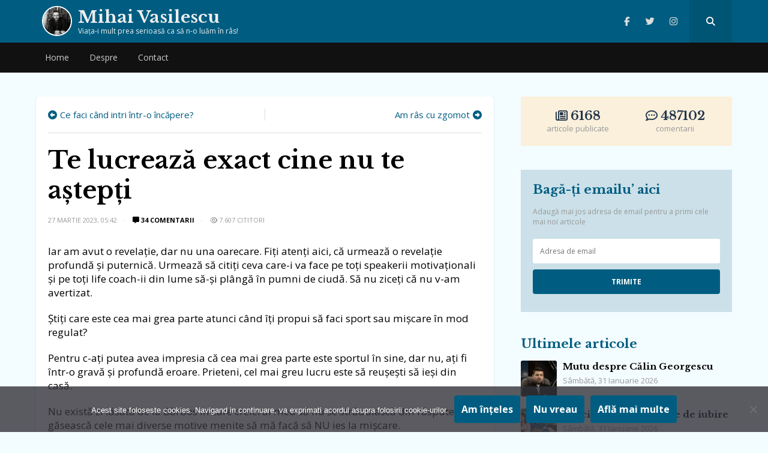

--- FILE ---
content_type: text/html; charset=UTF-8
request_url: https://mihaivasilescublog.ro/2023/03/27/lucreaza-cine-astepti/
body_size: 25156
content:
<!doctype html>
<html lang="ro-RO">
<head>
    <meta charset="UTF-8">
    <meta name="viewport" content="width=device-width, initial-scale=1, user-scalable=no">
    <link rel="profile" href="https://gmpg.org/xfn/11">
    <meta name="msapplication-TileColor" content="#ffffff">
    <meta name="theme-color" content="#005d81">
	<meta name=”referrer” content=”always” />
<meta name="follow.it-verification-code" content="y4bxXYW8p2G37EmQ52YW"/>
<link rel="stylesheet" href="https://cdnjs.cloudflare.com/ajax/libs/font-awesome/6.6.0/css/all.min.css" integrity="sha512-Kc323vGBEqzTmouAECnVceyQqyqdsSiqLQISBL29aUW4U/M7pSPA/gEUZQqv1cwx4OnYxTxve5UMg5GT6L4JJg==" crossorigin="anonymous" referrerpolicy="no-referrer" />
    <link rel="shortcut icon" href="https://mihaivasilescublog.ro/wp-content/themes/wpdevel/assets/images/favicon.ico"/>
    <link href="https://fonts.googleapis.com/css?family=Libre+Baskerville:400,700|Open+Sans:300,400,700&display=swap&subset=latin-ext"
          rel="stylesheet">

                <!-- Google tag (gtag.js) -->
<script async src="https://www.googletagmanager.com/gtag/js?id=G-ME0XC5XRNV"></script>
<script>
  window.dataLayer = window.dataLayer || [];
  function gtag(){dataLayer.push(arguments);}
  gtag('js', new Date());

  gtag('config', 'G-ME0XC5XRNV');
</script>        <meta name='robots' content='index, follow, max-image-preview:large, max-snippet:-1, max-video-preview:-1' />

	<title>Te lucrează exact cine nu te aștepți - Mihai Vasilescu</title>
	<link rel="canonical" href="https://mihaivasilescublog.ro/2023/03/27/lucreaza-cine-astepti/" />
	<meta property="og:locale" content="ro_RO" />
	<meta property="og:type" content="article" />
	<meta property="og:title" content="Te lucrează exact cine nu te aștepți - Mihai Vasilescu" />
	<meta property="og:description" content="Iar am avut o revelație, dar nu una oarecare. Fiți atenți aici, că urmează o revelație profundă și puternică. Urmează să citiți ceva care-i va face pe toți speakerii motivaționali și pe toți life coach-ii din lume să-și plângă în pumni de ciudă. Să nu ziceți că nu v-am avertizat. Știți care este cea mai [&hellip;]" />
	<meta property="og:url" content="https://mihaivasilescublog.ro/2023/03/27/lucreaza-cine-astepti/" />
	<meta property="og:site_name" content="Mihai Vasilescu" />
	<meta property="article:published_time" content="2023-03-27T14:42:11+00:00" />
	<meta property="og:image" content="https://mihaivasilescublog.ro/wp-content/uploads/2023/02/mihai_vasilescu_smart.jpg" />
	<meta property="og:image:width" content="755" />
	<meta property="og:image:height" content="537" />
	<meta property="og:image:type" content="image/jpeg" />
	<meta name="author" content="Mihai Vasilescu" />
	<meta name="twitter:card" content="summary_large_image" />
	<meta name="twitter:label1" content="Scris de" />
	<meta name="twitter:data1" content="Mihai Vasilescu" />
	<meta name="twitter:label2" content="Timp estimat pentru citire" />
	<meta name="twitter:data2" content="2 minute" />
	<script type="application/ld+json" class="yoast-schema-graph">{"@context":"https://schema.org","@graph":[{"@type":"Article","@id":"https://mihaivasilescublog.ro/2023/03/27/lucreaza-cine-astepti/#article","isPartOf":{"@id":"https://mihaivasilescublog.ro/2023/03/27/lucreaza-cine-astepti/"},"author":{"name":"Mihai Vasilescu","@id":"https://mihaivasilescublog.ro/#/schema/person/93df0593e8c87389a1e92c6ef23b3f4a"},"headline":"Te lucrează exact cine nu te aștepți","datePublished":"2023-03-27T14:42:11+00:00","mainEntityOfPage":{"@id":"https://mihaivasilescublog.ro/2023/03/27/lucreaza-cine-astepti/"},"wordCount":333,"commentCount":34,"publisher":{"@id":"https://mihaivasilescublog.ro/#/schema/person/93df0593e8c87389a1e92c6ef23b3f4a"},"image":{"@id":"https://mihaivasilescublog.ro/2023/03/27/lucreaza-cine-astepti/#primaryimage"},"thumbnailUrl":"https://i0.wp.com/mihaivasilescublog.ro/wp-content/uploads/2023/02/mihai_vasilescu_smart.jpg?fit=755%2C537&ssl=1","keywords":["cel","creier","greu","Mai","miscare","sport"],"articleSection":["din jurul meu"],"inLanguage":"ro-RO","potentialAction":[{"@type":"CommentAction","name":"Comment","target":["https://mihaivasilescublog.ro/2023/03/27/lucreaza-cine-astepti/#respond"]}]},{"@type":"WebPage","@id":"https://mihaivasilescublog.ro/2023/03/27/lucreaza-cine-astepti/","url":"https://mihaivasilescublog.ro/2023/03/27/lucreaza-cine-astepti/","name":"Te lucrează exact cine nu te aștepți - Mihai Vasilescu","isPartOf":{"@id":"https://mihaivasilescublog.ro/#website"},"primaryImageOfPage":{"@id":"https://mihaivasilescublog.ro/2023/03/27/lucreaza-cine-astepti/#primaryimage"},"image":{"@id":"https://mihaivasilescublog.ro/2023/03/27/lucreaza-cine-astepti/#primaryimage"},"thumbnailUrl":"https://i0.wp.com/mihaivasilescublog.ro/wp-content/uploads/2023/02/mihai_vasilescu_smart.jpg?fit=755%2C537&ssl=1","datePublished":"2023-03-27T14:42:11+00:00","breadcrumb":{"@id":"https://mihaivasilescublog.ro/2023/03/27/lucreaza-cine-astepti/#breadcrumb"},"inLanguage":"ro-RO","potentialAction":[{"@type":"ReadAction","target":["https://mihaivasilescublog.ro/2023/03/27/lucreaza-cine-astepti/"]}]},{"@type":"ImageObject","inLanguage":"ro-RO","@id":"https://mihaivasilescublog.ro/2023/03/27/lucreaza-cine-astepti/#primaryimage","url":"https://i0.wp.com/mihaivasilescublog.ro/wp-content/uploads/2023/02/mihai_vasilescu_smart.jpg?fit=755%2C537&ssl=1","contentUrl":"https://i0.wp.com/mihaivasilescublog.ro/wp-content/uploads/2023/02/mihai_vasilescu_smart.jpg?fit=755%2C537&ssl=1","width":755,"height":537},{"@type":"BreadcrumbList","@id":"https://mihaivasilescublog.ro/2023/03/27/lucreaza-cine-astepti/#breadcrumb","itemListElement":[{"@type":"ListItem","position":1,"name":"Prima pagină","item":"https://mihaivasilescublog.ro/"},{"@type":"ListItem","position":2,"name":"Te lucrează exact cine nu te aștepți"}]},{"@type":"WebSite","@id":"https://mihaivasilescublog.ro/#website","url":"https://mihaivasilescublog.ro/","name":"Mihai Vasilescu","description":"Viaţa-i mult prea serioasă ca să n-o luăm în râs!","publisher":{"@id":"https://mihaivasilescublog.ro/#/schema/person/93df0593e8c87389a1e92c6ef23b3f4a"},"potentialAction":[{"@type":"SearchAction","target":{"@type":"EntryPoint","urlTemplate":"https://mihaivasilescublog.ro/?s={search_term_string}"},"query-input":{"@type":"PropertyValueSpecification","valueRequired":true,"valueName":"search_term_string"}}],"inLanguage":"ro-RO"},{"@type":["Person","Organization"],"@id":"https://mihaivasilescublog.ro/#/schema/person/93df0593e8c87389a1e92c6ef23b3f4a","name":"Mihai Vasilescu","image":{"@type":"ImageObject","inLanguage":"ro-RO","@id":"https://mihaivasilescublog.ro/#/schema/person/image/","url":"https://mihaivasilescublog.ro/wp-content/uploads/2020/01/vasilescu.jpeg","contentUrl":"https://mihaivasilescublog.ro/wp-content/uploads/2020/01/vasilescu.jpeg","width":512,"height":512,"caption":"Mihai Vasilescu"},"logo":{"@id":"https://mihaivasilescublog.ro/#/schema/person/image/"},"url":"https://mihaivasilescublog.ro/author/mihaivasilescu27/"}]}</script>


<style id='wp-img-auto-sizes-contain-inline-css' type='text/css'>
img:is([sizes=auto i],[sizes^="auto," i]){contain-intrinsic-size:3000px 1500px}
/*# sourceURL=wp-img-auto-sizes-contain-inline-css */
</style>
<style id='wp-block-library-inline-css' type='text/css'>
:root{--wp-block-synced-color:#7a00df;--wp-block-synced-color--rgb:122,0,223;--wp-bound-block-color:var(--wp-block-synced-color);--wp-editor-canvas-background:#ddd;--wp-admin-theme-color:#007cba;--wp-admin-theme-color--rgb:0,124,186;--wp-admin-theme-color-darker-10:#006ba1;--wp-admin-theme-color-darker-10--rgb:0,107,160.5;--wp-admin-theme-color-darker-20:#005a87;--wp-admin-theme-color-darker-20--rgb:0,90,135;--wp-admin-border-width-focus:2px}@media (min-resolution:192dpi){:root{--wp-admin-border-width-focus:1.5px}}.wp-element-button{cursor:pointer}:root .has-very-light-gray-background-color{background-color:#eee}:root .has-very-dark-gray-background-color{background-color:#313131}:root .has-very-light-gray-color{color:#eee}:root .has-very-dark-gray-color{color:#313131}:root .has-vivid-green-cyan-to-vivid-cyan-blue-gradient-background{background:linear-gradient(135deg,#00d084,#0693e3)}:root .has-purple-crush-gradient-background{background:linear-gradient(135deg,#34e2e4,#4721fb 50%,#ab1dfe)}:root .has-hazy-dawn-gradient-background{background:linear-gradient(135deg,#faaca8,#dad0ec)}:root .has-subdued-olive-gradient-background{background:linear-gradient(135deg,#fafae1,#67a671)}:root .has-atomic-cream-gradient-background{background:linear-gradient(135deg,#fdd79a,#004a59)}:root .has-nightshade-gradient-background{background:linear-gradient(135deg,#330968,#31cdcf)}:root .has-midnight-gradient-background{background:linear-gradient(135deg,#020381,#2874fc)}:root{--wp--preset--font-size--normal:16px;--wp--preset--font-size--huge:42px}.has-regular-font-size{font-size:1em}.has-larger-font-size{font-size:2.625em}.has-normal-font-size{font-size:var(--wp--preset--font-size--normal)}.has-huge-font-size{font-size:var(--wp--preset--font-size--huge)}.has-text-align-center{text-align:center}.has-text-align-left{text-align:left}.has-text-align-right{text-align:right}.has-fit-text{white-space:nowrap!important}#end-resizable-editor-section{display:none}.aligncenter{clear:both}.items-justified-left{justify-content:flex-start}.items-justified-center{justify-content:center}.items-justified-right{justify-content:flex-end}.items-justified-space-between{justify-content:space-between}.screen-reader-text{border:0;clip-path:inset(50%);height:1px;margin:-1px;overflow:hidden;padding:0;position:absolute;width:1px;word-wrap:normal!important}.screen-reader-text:focus{background-color:#ddd;clip-path:none;color:#444;display:block;font-size:1em;height:auto;left:5px;line-height:normal;padding:15px 23px 14px;text-decoration:none;top:5px;width:auto;z-index:100000}html :where(.has-border-color){border-style:solid}html :where([style*=border-top-color]){border-top-style:solid}html :where([style*=border-right-color]){border-right-style:solid}html :where([style*=border-bottom-color]){border-bottom-style:solid}html :where([style*=border-left-color]){border-left-style:solid}html :where([style*=border-width]){border-style:solid}html :where([style*=border-top-width]){border-top-style:solid}html :where([style*=border-right-width]){border-right-style:solid}html :where([style*=border-bottom-width]){border-bottom-style:solid}html :where([style*=border-left-width]){border-left-style:solid}html :where(img[class*=wp-image-]){height:auto;max-width:100%}:where(figure){margin:0 0 1em}html :where(.is-position-sticky){--wp-admin--admin-bar--position-offset:var(--wp-admin--admin-bar--height,0px)}@media screen and (max-width:600px){html :where(.is-position-sticky){--wp-admin--admin-bar--position-offset:0px}}

/*# sourceURL=wp-block-library-inline-css */
</style><style id='global-styles-inline-css' type='text/css'>
:root{--wp--preset--aspect-ratio--square: 1;--wp--preset--aspect-ratio--4-3: 4/3;--wp--preset--aspect-ratio--3-4: 3/4;--wp--preset--aspect-ratio--3-2: 3/2;--wp--preset--aspect-ratio--2-3: 2/3;--wp--preset--aspect-ratio--16-9: 16/9;--wp--preset--aspect-ratio--9-16: 9/16;--wp--preset--color--black: #000000;--wp--preset--color--cyan-bluish-gray: #abb8c3;--wp--preset--color--white: #ffffff;--wp--preset--color--pale-pink: #f78da7;--wp--preset--color--vivid-red: #cf2e2e;--wp--preset--color--luminous-vivid-orange: #ff6900;--wp--preset--color--luminous-vivid-amber: #fcb900;--wp--preset--color--light-green-cyan: #7bdcb5;--wp--preset--color--vivid-green-cyan: #00d084;--wp--preset--color--pale-cyan-blue: #8ed1fc;--wp--preset--color--vivid-cyan-blue: #0693e3;--wp--preset--color--vivid-purple: #9b51e0;--wp--preset--gradient--vivid-cyan-blue-to-vivid-purple: linear-gradient(135deg,rgb(6,147,227) 0%,rgb(155,81,224) 100%);--wp--preset--gradient--light-green-cyan-to-vivid-green-cyan: linear-gradient(135deg,rgb(122,220,180) 0%,rgb(0,208,130) 100%);--wp--preset--gradient--luminous-vivid-amber-to-luminous-vivid-orange: linear-gradient(135deg,rgb(252,185,0) 0%,rgb(255,105,0) 100%);--wp--preset--gradient--luminous-vivid-orange-to-vivid-red: linear-gradient(135deg,rgb(255,105,0) 0%,rgb(207,46,46) 100%);--wp--preset--gradient--very-light-gray-to-cyan-bluish-gray: linear-gradient(135deg,rgb(238,238,238) 0%,rgb(169,184,195) 100%);--wp--preset--gradient--cool-to-warm-spectrum: linear-gradient(135deg,rgb(74,234,220) 0%,rgb(151,120,209) 20%,rgb(207,42,186) 40%,rgb(238,44,130) 60%,rgb(251,105,98) 80%,rgb(254,248,76) 100%);--wp--preset--gradient--blush-light-purple: linear-gradient(135deg,rgb(255,206,236) 0%,rgb(152,150,240) 100%);--wp--preset--gradient--blush-bordeaux: linear-gradient(135deg,rgb(254,205,165) 0%,rgb(254,45,45) 50%,rgb(107,0,62) 100%);--wp--preset--gradient--luminous-dusk: linear-gradient(135deg,rgb(255,203,112) 0%,rgb(199,81,192) 50%,rgb(65,88,208) 100%);--wp--preset--gradient--pale-ocean: linear-gradient(135deg,rgb(255,245,203) 0%,rgb(182,227,212) 50%,rgb(51,167,181) 100%);--wp--preset--gradient--electric-grass: linear-gradient(135deg,rgb(202,248,128) 0%,rgb(113,206,126) 100%);--wp--preset--gradient--midnight: linear-gradient(135deg,rgb(2,3,129) 0%,rgb(40,116,252) 100%);--wp--preset--font-size--small: 13px;--wp--preset--font-size--medium: 20px;--wp--preset--font-size--large: 36px;--wp--preset--font-size--x-large: 42px;--wp--preset--spacing--20: 0.44rem;--wp--preset--spacing--30: 0.67rem;--wp--preset--spacing--40: 1rem;--wp--preset--spacing--50: 1.5rem;--wp--preset--spacing--60: 2.25rem;--wp--preset--spacing--70: 3.38rem;--wp--preset--spacing--80: 5.06rem;--wp--preset--shadow--natural: 6px 6px 9px rgba(0, 0, 0, 0.2);--wp--preset--shadow--deep: 12px 12px 50px rgba(0, 0, 0, 0.4);--wp--preset--shadow--sharp: 6px 6px 0px rgba(0, 0, 0, 0.2);--wp--preset--shadow--outlined: 6px 6px 0px -3px rgb(255, 255, 255), 6px 6px rgb(0, 0, 0);--wp--preset--shadow--crisp: 6px 6px 0px rgb(0, 0, 0);}:where(.is-layout-flex){gap: 0.5em;}:where(.is-layout-grid){gap: 0.5em;}body .is-layout-flex{display: flex;}.is-layout-flex{flex-wrap: wrap;align-items: center;}.is-layout-flex > :is(*, div){margin: 0;}body .is-layout-grid{display: grid;}.is-layout-grid > :is(*, div){margin: 0;}:where(.wp-block-columns.is-layout-flex){gap: 2em;}:where(.wp-block-columns.is-layout-grid){gap: 2em;}:where(.wp-block-post-template.is-layout-flex){gap: 1.25em;}:where(.wp-block-post-template.is-layout-grid){gap: 1.25em;}.has-black-color{color: var(--wp--preset--color--black) !important;}.has-cyan-bluish-gray-color{color: var(--wp--preset--color--cyan-bluish-gray) !important;}.has-white-color{color: var(--wp--preset--color--white) !important;}.has-pale-pink-color{color: var(--wp--preset--color--pale-pink) !important;}.has-vivid-red-color{color: var(--wp--preset--color--vivid-red) !important;}.has-luminous-vivid-orange-color{color: var(--wp--preset--color--luminous-vivid-orange) !important;}.has-luminous-vivid-amber-color{color: var(--wp--preset--color--luminous-vivid-amber) !important;}.has-light-green-cyan-color{color: var(--wp--preset--color--light-green-cyan) !important;}.has-vivid-green-cyan-color{color: var(--wp--preset--color--vivid-green-cyan) !important;}.has-pale-cyan-blue-color{color: var(--wp--preset--color--pale-cyan-blue) !important;}.has-vivid-cyan-blue-color{color: var(--wp--preset--color--vivid-cyan-blue) !important;}.has-vivid-purple-color{color: var(--wp--preset--color--vivid-purple) !important;}.has-black-background-color{background-color: var(--wp--preset--color--black) !important;}.has-cyan-bluish-gray-background-color{background-color: var(--wp--preset--color--cyan-bluish-gray) !important;}.has-white-background-color{background-color: var(--wp--preset--color--white) !important;}.has-pale-pink-background-color{background-color: var(--wp--preset--color--pale-pink) !important;}.has-vivid-red-background-color{background-color: var(--wp--preset--color--vivid-red) !important;}.has-luminous-vivid-orange-background-color{background-color: var(--wp--preset--color--luminous-vivid-orange) !important;}.has-luminous-vivid-amber-background-color{background-color: var(--wp--preset--color--luminous-vivid-amber) !important;}.has-light-green-cyan-background-color{background-color: var(--wp--preset--color--light-green-cyan) !important;}.has-vivid-green-cyan-background-color{background-color: var(--wp--preset--color--vivid-green-cyan) !important;}.has-pale-cyan-blue-background-color{background-color: var(--wp--preset--color--pale-cyan-blue) !important;}.has-vivid-cyan-blue-background-color{background-color: var(--wp--preset--color--vivid-cyan-blue) !important;}.has-vivid-purple-background-color{background-color: var(--wp--preset--color--vivid-purple) !important;}.has-black-border-color{border-color: var(--wp--preset--color--black) !important;}.has-cyan-bluish-gray-border-color{border-color: var(--wp--preset--color--cyan-bluish-gray) !important;}.has-white-border-color{border-color: var(--wp--preset--color--white) !important;}.has-pale-pink-border-color{border-color: var(--wp--preset--color--pale-pink) !important;}.has-vivid-red-border-color{border-color: var(--wp--preset--color--vivid-red) !important;}.has-luminous-vivid-orange-border-color{border-color: var(--wp--preset--color--luminous-vivid-orange) !important;}.has-luminous-vivid-amber-border-color{border-color: var(--wp--preset--color--luminous-vivid-amber) !important;}.has-light-green-cyan-border-color{border-color: var(--wp--preset--color--light-green-cyan) !important;}.has-vivid-green-cyan-border-color{border-color: var(--wp--preset--color--vivid-green-cyan) !important;}.has-pale-cyan-blue-border-color{border-color: var(--wp--preset--color--pale-cyan-blue) !important;}.has-vivid-cyan-blue-border-color{border-color: var(--wp--preset--color--vivid-cyan-blue) !important;}.has-vivid-purple-border-color{border-color: var(--wp--preset--color--vivid-purple) !important;}.has-vivid-cyan-blue-to-vivid-purple-gradient-background{background: var(--wp--preset--gradient--vivid-cyan-blue-to-vivid-purple) !important;}.has-light-green-cyan-to-vivid-green-cyan-gradient-background{background: var(--wp--preset--gradient--light-green-cyan-to-vivid-green-cyan) !important;}.has-luminous-vivid-amber-to-luminous-vivid-orange-gradient-background{background: var(--wp--preset--gradient--luminous-vivid-amber-to-luminous-vivid-orange) !important;}.has-luminous-vivid-orange-to-vivid-red-gradient-background{background: var(--wp--preset--gradient--luminous-vivid-orange-to-vivid-red) !important;}.has-very-light-gray-to-cyan-bluish-gray-gradient-background{background: var(--wp--preset--gradient--very-light-gray-to-cyan-bluish-gray) !important;}.has-cool-to-warm-spectrum-gradient-background{background: var(--wp--preset--gradient--cool-to-warm-spectrum) !important;}.has-blush-light-purple-gradient-background{background: var(--wp--preset--gradient--blush-light-purple) !important;}.has-blush-bordeaux-gradient-background{background: var(--wp--preset--gradient--blush-bordeaux) !important;}.has-luminous-dusk-gradient-background{background: var(--wp--preset--gradient--luminous-dusk) !important;}.has-pale-ocean-gradient-background{background: var(--wp--preset--gradient--pale-ocean) !important;}.has-electric-grass-gradient-background{background: var(--wp--preset--gradient--electric-grass) !important;}.has-midnight-gradient-background{background: var(--wp--preset--gradient--midnight) !important;}.has-small-font-size{font-size: var(--wp--preset--font-size--small) !important;}.has-medium-font-size{font-size: var(--wp--preset--font-size--medium) !important;}.has-large-font-size{font-size: var(--wp--preset--font-size--large) !important;}.has-x-large-font-size{font-size: var(--wp--preset--font-size--x-large) !important;}
/*# sourceURL=global-styles-inline-css */
</style>

<style id='classic-theme-styles-inline-css' type='text/css'>
/*! This file is auto-generated */
.wp-block-button__link{color:#fff;background-color:#32373c;border-radius:9999px;box-shadow:none;text-decoration:none;padding:calc(.667em + 2px) calc(1.333em + 2px);font-size:1.125em}.wp-block-file__button{background:#32373c;color:#fff;text-decoration:none}
/*# sourceURL=/wp-includes/css/classic-themes.min.css */
</style>
<link rel='stylesheet' id='cookie-notice-front-css' href='https://mihaivasilescublog.ro/wp-content/plugins/cookie-notice/css/front.min.css?ver=2.5.11' type='text/css' media='all' />
<link rel='stylesheet' id='wpdevel-style-css' href='https://mihaivasilescublog.ro/wp-content/themes/wpdevel/style.css?ver=1.0.0' type='text/css' media='' />
<link rel='stylesheet' id='wp-featherlight-css' href='https://mihaivasilescublog.ro/wp-content/plugins/wp-featherlight/css/wp-featherlight.min.css?ver=1.3.4' type='text/css' media='all' />
<link rel='shortlink' href='https://mihaivasilescublog.ro/?p=32071' />
<noscript><img style='display:none;' width='1' height='1' src='/frontends/nsc_gabt/yo.gif'\></noscript><meta name="generator" content="Site Kit by Google 1.171.0" />	<style>img#wpstats{display:none}</style>
		<link rel="icon" href="https://i0.wp.com/mihaivasilescublog.ro/wp-content/uploads/2019/11/wp-1575007360549.jpg?fit=32%2C32&#038;ssl=1" sizes="32x32" />
<link rel="icon" href="https://i0.wp.com/mihaivasilescublog.ro/wp-content/uploads/2019/11/wp-1575007360549.jpg?fit=192%2C192&#038;ssl=1" sizes="192x192" />
<link rel="apple-touch-icon" href="https://i0.wp.com/mihaivasilescublog.ro/wp-content/uploads/2019/11/wp-1575007360549.jpg?fit=180%2C180&#038;ssl=1" />
<meta name="msapplication-TileImage" content="https://i0.wp.com/mihaivasilescublog.ro/wp-content/uploads/2019/11/wp-1575007360549.jpg?fit=270%2C270&#038;ssl=1" />
		<style type="text/css" id="wp-custom-css">
			.site-content {
	padding-bottom: 40px;
}
a img {
	display: inline-block;
}		</style>
		
</head>

<body class="wp-singular post-template-default single single-post postid-32071 single-format-standard wp-theme-wpdevel cookies-not-set wp-featherlight-captions">
<div id="page" class="site">
    <header class="site-header">
        <div class="top-header">
            <div class="container">
                <div class="site-branding">
                    <a class="avatar" title="Mihai Vasilescu" href="https://mihaivasilescublog.ro">
                        <img
                                src="https://mihaivasilescublog.ro/wp-content/themes/wpdevel/assets/images/vasilescu.webp" width="50"
                                height="50"/>
                                                    <h2 class="site-title">Mihai Vasilescu</h2>
                                                <p>Viaţa-i mult prea serioasă ca să n-o luăm în râs!</p>
                    </a>
                </div><!-- .site-branding -->
                <div class="social">
                                                                <a class="facebook" target="_blank" title="Facebook" href="https://www.facebook.com/mihaivasilescupage/"><i
                                    class="fab fa-facebook-f"></i></a>
                    
                                            <a class="twitter" target="_blank" title="Twitter" href="https://twitter.com/vasilescu_mihai"><i
                                    class="fab fa-twitter"></i></a>
                    
                    
                                            <a class="instagram" target="_blank" title="Instagram" href="https://www.instagram.com/mihaivasilescublog/"><i
                                    class="fab fa-instagram"></i></a>
                                        <a class="searchpop" href="#" title="Search">
                        <i class="fas fa-search"></i>
                    </a>
                </div>
                <div class="searchtop">
                    <form method="get" action="https://mihaivasilescublog.ro/" role="search">
                        <input type="search" placeholder="Căutare..." name="s" id="s"/>
                        <button type="submit"><i class="fas fa-search"></i></button>
                    </form>
                </div>
            </div>
            <div id="mobile-menu"></div>
        </div>
        <div id="mobile-menu"></div>
        <nav class="main-navigation">
            <div class="container">
                <div class="menu-header-container"><ul id="menu-header" class="menu"><li id="menu-item-19156" class="menu-item menu-item-type-custom menu-item-object-custom menu-item-home menu-item-19156"><a href="https://mihaivasilescublog.ro/">Home</a></li>
<li id="menu-item-5942" class="menu-item menu-item-type-post_type menu-item-object-page menu-item-5942"><a href="https://mihaivasilescublog.ro/about/">Despre</a></li>
<li id="menu-item-21084" class="menu-item menu-item-type-post_type menu-item-object-page menu-item-21084"><a href="https://mihaivasilescublog.ro/contact/">Contact</a></li>
</ul></div>            </div>
        </nav>

    </header>
    <!--div class="brandingEmag">
        <div class="inside">
            <div class="left">
                <a href="https://bit.ly/3ohLm8H" target="_blank">
                    <img src="https://mihaivasilescublog.ro/wp-content/uploads/2021/11/left.jpeg"/>
                </a>
            </div>
            <div class="center">
                <a href="https://bit.ly/3ohLm8H" target="_blank">
                    <img src="https://mihaivasilescublog.ro/wp-content/uploads/2021/11/center.jpeg"/>
                </a>
            </div>
            <div class="right">
                <a href="https://bit.ly/3ohLm8H" target="_blank">
                    <img src="https://mihaivasilescublog.ro/wp-content/uploads/2021/11/right.jpeg"/>
                </a>
            </div>

        </div>
    </div-->
    <section class="site-content">

                    <div itemprop="mainContentOfPage" class="single-article" itemscope="itemscope"
         itemtype="http://schema.org/WebPageElement">
                <div class="container">
            <div class="row">
                <div class="col-md-8">
                    <div class="site-article">
                    <div id="postnav">
                        <div class="previous">
                                                            <span><a href="https://mihaivasilescublog.ro/?p=32066">Ce faci când intri într-o încăpere?</a></span>
                                                    </div>

                        <div class="next">
                                                            <span><a href="https://mihaivasilescublog.ro/2023/03/27/zgomot/">Am râs cu zgomot</a></span>
                                                    </div>
                    </div>
                    <article id="post-32071" class="the-single" itemscope
                             itemtype="http://schema.org/Article">
                        <meta itemscope itemprop="mainEntityOfPage" itemType="https://schema.org/WebPage"
                              itemid="https://mihaivasilescublog.ro/2023/03/27/lucreaza-cine-astepti/"/>
                                                <div itemprop="image" itemscope itemtype="https://schema.org/ImageObject">
                            <meta itemprop="url" content="https://i0.wp.com/mihaivasilescublog.ro/wp-content/uploads/2023/02/mihai_vasilescu_smart.jpg?fit=562%2C400&ssl=1">
                            <meta itemprop="width" content="700">
                            <meta itemprop="height" content="400">
                        </div>
                        <div itemprop="publisher" itemscope itemtype="https://schema.org/Organization">
                            <div itemprop="logo" itemscope itemtype="https://schema.org/ImageObject">
                                <meta itemprop="url" content="https://mihaivasilescublog.ro/wp-content/themes/wpdevel/images/icon.jpg">
                                <meta itemprop="width" content="383">
                                <meta itemprop="height" content="300">
                            </div>
                            <meta itemprop="name" content="Mihai Vasilescu">
                        </div>


                        <div class="post-header">
                            <h1 class="post-title" itemprop="headline">
                                Te lucrează exact cine nu te aștepți                            </h1>
                            <div class="post-meta">
                                <meta itemprop="datePublished" content="luni, 27 martie 2023"/>

                                <span class="byline">
                        <span itemprop="author" itemscope="" itemtype="http://schema.org/Person">

                            <a itemprop="url" rel="author"
                               href="https://mihaivasilescublog.ro/author/mihaivasilescu27/"
                               title="Mihai Vasilescu">
                                <img alt='' src='https://secure.gravatar.com/avatar/91d9c8657d5e3618cdf1b06bd55a0fce7775dedd9804f1287d67e3d2373252f5?s=20&#038;d=mm&#038;r=g' srcset='https://secure.gravatar.com/avatar/91d9c8657d5e3618cdf1b06bd55a0fce7775dedd9804f1287d67e3d2373252f5?s=40&#038;d=mm&#038;r=g 2x' class='avatar avatar-20 photo' height='20' width='20' decoding='async'/>                                <span itemprop="name">Mihai Vasilescu</span>
                            </a>
                        </span>
                    </span>
                                <span class="post-date">27 martie 2023, 05:42</span>
                                <meta itemprop="dateModified" content="2023-03-27T17:42:11+03:00"/>
                                <span
                                        class="comments"><a href="https://mihaivasilescublog.ro/2023/03/27/lucreaza-cine-astepti/#comments"><i class="fas fa-comment-alt" aria-hidden="true"></i> 34 comentarii</a></span>

                                        <span class="theviews"><i class="far fa-eye"></i> 7.607 cititori</span> 

                            </div>
                        </div>
                        <div class="post-content" itemprop="description">
                            <p>Iar am avut o revelație, dar nu una oarecare. Fiți atenți aici, că urmează o revelație profundă și puternică. Urmează să citiți ceva care-i va face pe toți speakerii motivaționali și pe toți life coach-ii din lume să-și plângă în pumni de ciudă. Să nu ziceți că nu v-am avertizat.</p>
<p>Știți care este cea mai grea parte atunci când îți propui să faci sport sau mișcare în mod regulat?</p>
<p>Pentru c-ați putea avea impresia că cea mai grea parte este sportul în sine, dar nu, ați fi într-o gravă și profundă eroare. Prieteni, cel mai greu lucru este să reușești să ieși din casă.</p>
<p>Nu există zi lăsată de la Bărbos în care creierul meu să nu se străduiască din răsputeri să găsească cele mai diverse motive menite să mă facă să NU ies la mișcare.</p>
<p>Ba că e prea frig, ba că e prea cald, ba că parcă mă doare un deget, ba că mi se zbate o pleoapă, ba că <em>„dacă vine curierul fix când ești plecat?”</em>, ba că <em>„ce e aia să alergi așa pe străzi la vârsta ta?”</em>, ba că <em>„dar ai avut glezna luxată”</em>.</p>
<p>Toacă la foc automat motive pentru care e mai bine nu ieși, iar cea mai nasoală parte este că ești tentat să-l asculți. Tocmai pentru că e creierul tău și doar n-o să-ți vrea răul tocmai el? Dăăă.</p>
<p>Vă zic, dacă reușești să-l ignori, să treci peste tot ce bălmăjește el acolo, să tragi adidașii în picioare și să ieși pe ușă, restul e ca și făcut.</p>
<p>V-am avertizat c-o să fie ceva puternic, da? Urmați-mă și pentru alte sfaturi motivaționale la fel de profunde.</p>
<p><a href="https://i0.wp.com/mihaivasilescublog.ro/wp-content/uploads/2023/02/mihai_vasilescu_smart.jpg?ssl=1" target="_blank" rel="noopener"><img data-recalc-dims="1" fetchpriority="high" decoding="async" class="alignnone wp-image-31533 size-full" src="https://i0.wp.com/mihaivasilescublog.ro/wp-content/uploads/2023/02/mihai_vasilescu_smart.jpg?resize=755%2C537&#038;ssl=1" alt="" width="755" height="537" srcset="https://i0.wp.com/mihaivasilescublog.ro/wp-content/uploads/2023/02/mihai_vasilescu_smart.jpg?w=755&amp;ssl=1 755w, https://i0.wp.com/mihaivasilescublog.ro/wp-content/uploads/2023/02/mihai_vasilescu_smart.jpg?resize=300%2C213&amp;ssl=1 300w" sizes="(max-width: 755px) 100vw, 755px" /></a></p>

                                                            <div itemprop="keywords" class="the-tags"><a href="https://mihaivasilescublog.ro/tag/cel/" rel="tag">cel</a><a href="https://mihaivasilescublog.ro/tag/creier/" rel="tag">creier</a><a href="https://mihaivasilescublog.ro/tag/greu/" rel="tag">greu</a><a href="https://mihaivasilescublog.ro/tag/mai/" rel="tag">Mai</a><a href="https://mihaivasilescublog.ro/tag/miscare/" rel="tag">miscare</a><a href="https://mihaivasilescublog.ro/tag/sport/" rel="tag">sport</a></div>
                                                    </div>
                        <p class="category-article">Articol din categoria: <a href="https://mihaivasilescublog.ro/category/din-jurul-meu/" rel="category tag">din jurul meu</a></p> 

                        <div class="post_share_new">
                            <ul>
                                <li class="facebook">
                                    <a href="https://www.facebook.com/sharer/sharer.php?u=https://mihaivasilescublog.ro/2023/03/27/lucreaza-cine-astepti/"><i
                                                class="fab fa-facebook-f"></i>
                                        <span>Facebook</span></a>
                                </li>

                                <li class="twitter">
                                    <a href="https://twitter.com/intent/tweet?url=https://mihaivasilescublog.ro/2023/03/27/lucreaza-cine-astepti/&text=Te lucrează exact cine nu te aștepți"><i
                                                class="fab fa-twitter"></i>
                                        <span>Twitter</span></a>
                                </li>

                                <li class="whatsapp">
                                    <a href="whatsapp://send?text=https://mihaivasilescublog.ro/2023/03/27/lucreaza-cine-astepti/"
                                       data-action="share/whatsapp/share"><i class="fab fa-whatsapp"></i>
                                        <span>Whatsapp</span></a>
                                </li>

                            </ul>
                        </div>


                            <div id="comments">
        <div class="postcomments">
            <h3>
                34 comentarii                <a class="addcomment" title="Adaugă comentariu" href="#respond">Adaugă comentariu</a>
            </h3>
            <div class="pagination-comments">
                            </div>
        </div>
        <ol class="commentlist">
            
        <li id="comment-445704" class="comment even thread-even depth-1 ckrating_highly_rated">
            <div id="div-comment-445704" class="comment-body">
                <div class="comment-meta">
                    <span class="cmtnr">#1</span>
                    <span class="new-comment" data-postid="32071" data-timestamp="1679917734"><i class="fas fa-check"></i> Comentariu nou</span>
                    <div class="comment-author-avatar">
                        <img alt='' src='https://secure.gravatar.com/avatar/bc5d352fb21aa001eb3affdde8b6f062dd3944d36a33f6966d2a86a770c20494?s=40&#038;d=mm&#038;r=g' srcset='https://secure.gravatar.com/avatar/bc5d352fb21aa001eb3affdde8b6f062dd3944d36a33f6966d2a86a770c20494?s=80&#038;d=mm&#038;r=g 2x' class='avatar avatar-40 photo' height='40' width='40' decoding='async'/>                    </div><!-- .comment-author -->

                    <div class="comment-metadata">
                        <span class="authorname">Iulikh</span>                            <a class="comment-time" href="https://mihaivasilescublog.ro/2023/03/27/lucreaza-cine-astepti/#comment-445704">
                               <time datetime="2023-03-27T17:48:54+03:00">
                                27 martie 2023 la 17:48                                </time>
                            </a>
                    </div>
                </div>

                <div class="comment-content">
                    <div style="background-color: rgba(255,255,51, 0.4); padding: 10px; border-radius: 3px"><p>Radem, glumim, dar cam asta e felul de a sta in orice relatie toxica.. cu miscarea, cu oamenii, cu munca, samd…<br />
Numai eu stiu cate motive nu am gasit sa nu ies dintr-un mariaj plat si fara prea multe bucurii, iar nici acum am reusit inca, prada a tuturor aceste scuze indoielnice (in ochii altora care vad lucrurile la rece).</p>
</div><div class="ckrating"><br/><span>Comentariu beton!</span><i class="icon-thumbs-up " id="up-445704" title="Thumb up" data-ckrating-id="445704" data-ckrating-action="add" data-ckrating-link="https://mihaivasilescublog.ro/wp-content/plugins/comment-rating/" data-ckrating-img="1_20_" data-ckrating-nonce="927a97dc4a">41</i></div>                </div><!-- .comment-content -->
                                <div class="comment-footer">
                <div class="reply"><a rel="nofollow" class="comment-reply-link" href="#comment-445704" data-commentid="445704" data-postid="32071" data-belowelement="div-comment-445704" data-respondelement="respond" data-replyto="Răspunde-i lui Iulikh" aria-label="Răspunde-i lui Iulikh">Răspunde</a></div>            </div>
            </div>
            </li><!-- #comment-## -->

        <li id="comment-445706" class="comment odd alt thread-odd thread-alt depth-1 ckrating_highly_rated">
            <div id="div-comment-445706" class="comment-body">
                <div class="comment-meta">
                    <span class="cmtnr">#2</span>
                    <span class="new-comment" data-postid="32071" data-timestamp="1679917930"><i class="fas fa-check"></i> Comentariu nou</span>
                    <div class="comment-author-avatar">
                        <img alt='' src='https://secure.gravatar.com/avatar/462740a425eedc5a43b6ae2ba092083652fcb06dbdb284a969d7b70ae0b03e3b?s=40&#038;d=mm&#038;r=g' srcset='https://secure.gravatar.com/avatar/462740a425eedc5a43b6ae2ba092083652fcb06dbdb284a969d7b70ae0b03e3b?s=80&#038;d=mm&#038;r=g 2x' class='avatar avatar-40 photo' height='40' width='40' loading='lazy' decoding='async'/>                    </div><!-- .comment-author -->

                    <div class="comment-metadata">
                        <span class="authorname">Anel</span>                            <a class="comment-time" href="https://mihaivasilescublog.ro/2023/03/27/lucreaza-cine-astepti/#comment-445706">
                               <time datetime="2023-03-27T17:52:10+03:00">
                                27 martie 2023 la 17:52                                </time>
                            </a>
                    </div>
                </div>

                <div class="comment-content">
                    <div style="background-color: rgba(255,255,51, 0.4); padding: 10px; border-radius: 3px"><p>Partea bună este că, dacă apuci de ieși din casă greu îți vine să mai intri. Eu așa sunt. Sau să mă ridic din pat dimineața: amân câte un minut până se face juma&#8217; de oră. Da&#8217; când mă ridic&#8230;păi mă ridic și atât. Grea e &#8222;bătrânețea&#8221; 😄</p>
</div><div class="ckrating"><br/><span>Comentariu beton!</span><i class="icon-thumbs-up " id="up-445706" title="Thumb up" data-ckrating-id="445706" data-ckrating-action="add" data-ckrating-link="https://mihaivasilescublog.ro/wp-content/plugins/comment-rating/" data-ckrating-img="1_20_" data-ckrating-nonce="a8e4a7495f">31</i></div>                </div><!-- .comment-content -->
                                <div class="comment-footer">
                <div class="reply"><a rel="nofollow" class="comment-reply-link" href="#comment-445706" data-commentid="445706" data-postid="32071" data-belowelement="div-comment-445706" data-respondelement="respond" data-replyto="Răspunde-i lui Anel" aria-label="Răspunde-i lui Anel">Răspunde</a></div>            </div>
            </div>
            </li><!-- #comment-## -->

        <li id="comment-445707" class="comment even thread-even depth-1">
            <div id="div-comment-445707" class="comment-body">
                <div class="comment-meta">
                    <span class="cmtnr">#3</span>
                    <span class="new-comment" data-postid="32071" data-timestamp="1679918031"><i class="fas fa-check"></i> Comentariu nou</span>
                    <div class="comment-author-avatar">
                        <img alt='' src='https://secure.gravatar.com/avatar/fa09893fca7833d7d416ce489459b4a7d86de6deac73cb08dd13ee8fd7fcf069?s=40&#038;d=mm&#038;r=g' srcset='https://secure.gravatar.com/avatar/fa09893fca7833d7d416ce489459b4a7d86de6deac73cb08dd13ee8fd7fcf069?s=80&#038;d=mm&#038;r=g 2x' class='avatar avatar-40 photo' height='40' width='40' loading='lazy' decoding='async'/>                    </div><!-- .comment-author -->

                    <div class="comment-metadata">
                        <span class="authorname">Tia</span>                            <a class="comment-time" href="https://mihaivasilescublog.ro/2023/03/27/lucreaza-cine-astepti/#comment-445707">
                               <time datetime="2023-03-27T17:53:51+03:00">
                                27 martie 2023 la 17:53                                </time>
                            </a>
                    </div>
                </div>

                <div class="comment-content">
                    <p>Gata, ma car si eu ca tot asa ma lucreaza si pe mine. In plus, am ras cu clabuci la articolul cu salutul si la ce dialoguri a inspirat (sa mai zica cineva ca ziua de luni e de pix) si ma simt vinovata pentru asta cand ma gandesc la primul articol de azi ce a fost cat se poate de serios.🙂</p>
<div class="ckrating"><i class="icon-thumbs-up " id="up-445707" title="Thumb up" data-ckrating-id="445707" data-ckrating-action="add" data-ckrating-link="https://mihaivasilescublog.ro/wp-content/plugins/comment-rating/" data-ckrating-img="1_20_" data-ckrating-nonce="bbbbd5dbf6">8</i></div>                </div><!-- .comment-content -->
                                <div class="comment-footer">
                <div class="reply"><a rel="nofollow" class="comment-reply-link" href="#comment-445707" data-commentid="445707" data-postid="32071" data-belowelement="div-comment-445707" data-respondelement="respond" data-replyto="Răspunde-i lui Tia" aria-label="Răspunde-i lui Tia">Răspunde</a></div>            </div>
            </div>
            </li><!-- #comment-## -->

        <li id="comment-445711" class="comment odd alt thread-odd thread-alt depth-1 parent ckrating_highly_rated">
            <div id="div-comment-445711" class="comment-body">
                <div class="comment-meta">
                    <span class="cmtnr">#4</span>
                    <span class="new-comment" data-postid="32071" data-timestamp="1679918642"><i class="fas fa-check"></i> Comentariu nou</span>
                    <div class="comment-author-avatar">
                        <img alt='' src='https://secure.gravatar.com/avatar/edc47d38b4ff3b829e7d9c6bafbd137257ee3b0e2b1cd10e5732cf52c4ca059b?s=40&#038;d=mm&#038;r=g' srcset='https://secure.gravatar.com/avatar/edc47d38b4ff3b829e7d9c6bafbd137257ee3b0e2b1cd10e5732cf52c4ca059b?s=80&#038;d=mm&#038;r=g 2x' class='avatar avatar-40 photo' height='40' width='40' loading='lazy' decoding='async'/>                    </div><!-- .comment-author -->

                    <div class="comment-metadata">
                        <span class="authorname">Edelweiss</span>                            <a class="comment-time" href="https://mihaivasilescublog.ro/2023/03/27/lucreaza-cine-astepti/#comment-445711">
                               <time datetime="2023-03-27T18:04:02+03:00">
                                27 martie 2023 la 18:04                                </time>
                            </a>
                    </div>
                </div>

                <div class="comment-content">
                    <div style="background-color: rgba(255,255,51, 0.4); padding: 10px; border-radius: 3px"><p>O medalie ceva nu vreț? Am lăcrămi în ochi de la cum te taie la confort scârba aia de sală.</p>
</div><div class="ckrating"><br/><span>Comentariu beton!</span><i class="icon-thumbs-up " id="up-445711" title="Thumb up" data-ckrating-id="445711" data-ckrating-action="add" data-ckrating-link="https://mihaivasilescublog.ro/wp-content/plugins/comment-rating/" data-ckrating-img="1_20_" data-ckrating-nonce="f96895b8fe">35</i></div>                </div><!-- .comment-content -->
                                <div class="comment-footer">
                <div class="reply"><a rel="nofollow" class="comment-reply-link" href="#comment-445711" data-commentid="445711" data-postid="32071" data-belowelement="div-comment-445711" data-respondelement="respond" data-replyto="Răspunde-i lui Edelweiss" aria-label="Răspunde-i lui Edelweiss">Răspunde</a></div>            </div>
            </div>
            <ul class="children">

        <li id="comment-445721" class="comment even depth-2 ckrating_highly_rated">
            <div id="div-comment-445721" class="comment-body">
                <div class="comment-meta">
                    <span class="cmtnr">#5</span>
                    <span class="new-comment" data-postid="32071" data-timestamp="1679919912"><i class="fas fa-check"></i> Comentariu nou</span>
                    <div class="comment-author-avatar">
                        <img alt='' src='https://secure.gravatar.com/avatar/158106bf6c518c923e0387e75a895f2984890b5d76b39ad2d166a1e7ca3561de?s=40&#038;d=mm&#038;r=g' srcset='https://secure.gravatar.com/avatar/158106bf6c518c923e0387e75a895f2984890b5d76b39ad2d166a1e7ca3561de?s=80&#038;d=mm&#038;r=g 2x' class='avatar avatar-40 photo' height='40' width='40' loading='lazy' decoding='async'/>                    </div><!-- .comment-author -->

                    <div class="comment-metadata">
                        <span class="authorname">John Temple</span>                            <a class="comment-time" href="https://mihaivasilescublog.ro/2023/03/27/lucreaza-cine-astepti/#comment-445721">
                               <time datetime="2023-03-27T18:25:12+03:00">
                                27 martie 2023 la 18:25                                </time>
                            </a>
                    </div>
                </div>

                <div class="comment-content">
                    <div style="background-color: rgba(255,255,51, 0.4); padding: 10px; border-radius: 3px"><p>Io-i plâng de milă cu capu&#8217; la sânii blondinei.<br />
O zis și ea că așa durere mi se citește-n ochi cum rar o mai văzut. 🤣🤪🤣</p>
</div><div class="ckrating"><br/><span>Comentariu beton!</span><i class="icon-thumbs-up " id="up-445721" title="Thumb up" data-ckrating-id="445721" data-ckrating-action="add" data-ckrating-link="https://mihaivasilescublog.ro/wp-content/plugins/comment-rating/" data-ckrating-img="1_20_" data-ckrating-nonce="d2c14e79c6">25</i></div>                </div><!-- .comment-content -->
                                <div class="comment-footer">
                            </div>
            </div>
            </li><!-- #comment-## -->

        <li id="comment-445730" class="comment odd alt depth-2 ckrating_highly_rated">
            <div id="div-comment-445730" class="comment-body">
                <div class="comment-meta">
                    <span class="cmtnr">#6</span>
                    <span class="new-comment" data-postid="32071" data-timestamp="1679920472"><i class="fas fa-check"></i> Comentariu nou</span>
                    <div class="comment-author-avatar">
                        <img alt='' src='https://secure.gravatar.com/avatar/edc47d38b4ff3b829e7d9c6bafbd137257ee3b0e2b1cd10e5732cf52c4ca059b?s=40&#038;d=mm&#038;r=g' srcset='https://secure.gravatar.com/avatar/edc47d38b4ff3b829e7d9c6bafbd137257ee3b0e2b1cd10e5732cf52c4ca059b?s=80&#038;d=mm&#038;r=g 2x' class='avatar avatar-40 photo' height='40' width='40' loading='lazy' decoding='async'/>                    </div><!-- .comment-author -->

                    <div class="comment-metadata">
                        <span class="authorname">Edelweiss</span>                            <a class="comment-time" href="https://mihaivasilescublog.ro/2023/03/27/lucreaza-cine-astepti/#comment-445730">
                               <time datetime="2023-03-27T18:34:32+03:00">
                                27 martie 2023 la 18:34                                </time>
                            </a>
                    </div>
                </div>

                <div class="comment-content">
                    <div style="background-color: rgba(255,255,51, 0.4); padding: 10px; border-radius: 3px"><p>Băh, adevărul este că de abia parcasem mașina și l-am întrebat pe vecinu, că și ăla părea chinuit de întrebări, ce-o fi făcând, băh, JT cu țâțele blondei. Ăla a  zis că faci niște cerculețe cu degetul drept pe țâța stânga, io am zis că cercuri face toată lumea, tu faci triunghiuri mici cu ambele aratatoare, nu ne-a trecut prin cap că tu stai cu capu pe ele sau între ele.</p>
</div><div class="ckrating"><br/><span>Comentariu beton!</span><i class="icon-thumbs-up " id="up-445730" title="Thumb up" data-ckrating-id="445730" data-ckrating-action="add" data-ckrating-link="https://mihaivasilescublog.ro/wp-content/plugins/comment-rating/" data-ckrating-img="1_20_" data-ckrating-nonce="5e9090dd49">37</i></div>                </div><!-- .comment-content -->
                                <div class="comment-footer">
                            </div>
            </div>
            </li><!-- #comment-## -->

        <li id="comment-445735" class="comment even depth-2">
            <div id="div-comment-445735" class="comment-body">
                <div class="comment-meta">
                    <span class="cmtnr">#7</span>
                    <span class="new-comment" data-postid="32071" data-timestamp="1679921005"><i class="fas fa-check"></i> Comentariu nou</span>
                    <div class="comment-author-avatar">
                        <img alt='' src='https://secure.gravatar.com/avatar/158106bf6c518c923e0387e75a895f2984890b5d76b39ad2d166a1e7ca3561de?s=40&#038;d=mm&#038;r=g' srcset='https://secure.gravatar.com/avatar/158106bf6c518c923e0387e75a895f2984890b5d76b39ad2d166a1e7ca3561de?s=80&#038;d=mm&#038;r=g 2x' class='avatar avatar-40 photo' height='40' width='40' loading='lazy' decoding='async'/>                    </div><!-- .comment-author -->

                    <div class="comment-metadata">
                        <span class="authorname">John Temple</span>                            <a class="comment-time" href="https://mihaivasilescublog.ro/2023/03/27/lucreaza-cine-astepti/#comment-445735">
                               <time datetime="2023-03-27T18:43:25+03:00">
                                27 martie 2023 la 18:43                                </time>
                            </a>
                    </div>
                </div>

                <div class="comment-content">
                    <p>🤣🤣🤣🤣🤣🤣🤣🤣🤣🤣🤣</p>
<div class="ckrating"><i class="icon-thumbs-up " id="up-445735" title="Thumb up" data-ckrating-id="445735" data-ckrating-action="add" data-ckrating-link="https://mihaivasilescublog.ro/wp-content/plugins/comment-rating/" data-ckrating-img="1_20_" data-ckrating-nonce="c7d1310d12">10</i></div>                </div><!-- .comment-content -->
                                <div class="comment-footer">
                            </div>
            </div>
            </li><!-- #comment-## -->

        <li id="comment-445939" class="comment odd alt depth-2">
            <div id="div-comment-445939" class="comment-body">
                <div class="comment-meta">
                    <span class="cmtnr">#8</span>
                    <span class="new-comment" data-postid="32071" data-timestamp="1679978121"><i class="fas fa-check"></i> Comentariu nou</span>
                    <div class="comment-author-avatar">
                        <img alt='' src='https://secure.gravatar.com/avatar/fa09893fca7833d7d416ce489459b4a7d86de6deac73cb08dd13ee8fd7fcf069?s=40&#038;d=mm&#038;r=g' srcset='https://secure.gravatar.com/avatar/fa09893fca7833d7d416ce489459b4a7d86de6deac73cb08dd13ee8fd7fcf069?s=80&#038;d=mm&#038;r=g 2x' class='avatar avatar-40 photo' height='40' width='40' loading='lazy' decoding='async'/>                    </div><!-- .comment-author -->

                    <div class="comment-metadata">
                        <span class="authorname">Tia</span>                            <a class="comment-time" href="https://mihaivasilescublog.ro/2023/03/27/lucreaza-cine-astepti/#comment-445939">
                               <time datetime="2023-03-28T10:35:21+03:00">
                                28 martie 2023 la 10:35                                </time>
                            </a>
                    </div>
                </div>

                <div class="comment-content">
                    <p>Edelweiss Daca-i sti si ce bine e ca nu stii!😅</p>
<div class="ckrating"><i class="icon-thumbs-up " id="up-445939" title="Thumb up" data-ckrating-id="445939" data-ckrating-action="add" data-ckrating-link="https://mihaivasilescublog.ro/wp-content/plugins/comment-rating/" data-ckrating-img="1_20_" data-ckrating-nonce="7bee464123">2</i></div>                </div><!-- .comment-content -->
                                <div class="comment-footer">
                            </div>
            </div>
            </li><!-- #comment-## -->
</ul><!-- .children -->
</li><!-- #comment-## -->

        <li id="comment-445714" class="comment even thread-even depth-1 parent ckrating_highly_rated">
            <div id="div-comment-445714" class="comment-body">
                <div class="comment-meta">
                    <span class="cmtnr">#9</span>
                    <span class="new-comment" data-postid="32071" data-timestamp="1679919125"><i class="fas fa-check"></i> Comentariu nou</span>
                    <div class="comment-author-avatar">
                        <img alt='' src='https://secure.gravatar.com/avatar/d23b958423a4806ebf3b7ec2a2d0584c8066cdd32e3833e6a5283cc850121e85?s=40&#038;d=mm&#038;r=g' srcset='https://secure.gravatar.com/avatar/d23b958423a4806ebf3b7ec2a2d0584c8066cdd32e3833e6a5283cc850121e85?s=80&#038;d=mm&#038;r=g 2x' class='avatar avatar-40 photo' height='40' width='40' loading='lazy' decoding='async'/>                    </div><!-- .comment-author -->

                    <div class="comment-metadata">
                        <span class="authorname">Hârciogu</span>                            <a class="comment-time" href="https://mihaivasilescublog.ro/2023/03/27/lucreaza-cine-astepti/#comment-445714">
                               <time datetime="2023-03-27T18:12:05+03:00">
                                27 martie 2023 la 18:12                                </time>
                            </a>
                    </div>
                </div>

                <div class="comment-content">
                    <div style="background-color: rgba(255,255,51, 0.4); padding: 10px; border-radius: 3px"><p>În facultate am avut chestia asta cu învățatul. În special în sesiune.<br />
Stăteam la cămin. Prima zi deschideam dulapul și constatam că în punga cu haine murdare s-au strâns destule. Hopa, trebuie să spăl. Și dăi și luptă. Până pe la ora 12 &#8211; 1 așa. Apoi la masă la cantină. Studentu&#8217; mai și mănâncă, nu? Reveneam în cămin și un coleg rostea fraza magică &#8222;la cinema la Studio e un film bun!&#8221; Atât așteptam, ne repezeam ca ulii. Și gata, era dusă ziua.<br />
Dar, căci este și un dar în povestea asta, a doua zi nu mai aveai de ales și resemnați mă/ne apucam de învățat.<br />
Au trecut 40 de ani de atunci.</p>
</div><div class="ckrating"><br/><span>Comentariu beton!</span><i class="icon-thumbs-up " id="up-445714" title="Thumb up" data-ckrating-id="445714" data-ckrating-action="add" data-ckrating-link="https://mihaivasilescublog.ro/wp-content/plugins/comment-rating/" data-ckrating-img="1_20_" data-ckrating-nonce="985ec4daf5">25</i></div>                </div><!-- .comment-content -->
                                <div class="comment-footer">
                <div class="reply"><a rel="nofollow" class="comment-reply-link" href="#comment-445714" data-commentid="445714" data-postid="32071" data-belowelement="div-comment-445714" data-respondelement="respond" data-replyto="Răspunde-i lui Hârciogu" aria-label="Răspunde-i lui Hârciogu">Răspunde</a></div>            </div>
            </div>
            <ul class="children">

        <li id="comment-445988" class="comment odd alt depth-2">
            <div id="div-comment-445988" class="comment-body">
                <div class="comment-meta">
                    <span class="cmtnr">#10</span>
                    <span class="new-comment" data-postid="32071" data-timestamp="1679984482"><i class="fas fa-check"></i> Comentariu nou</span>
                    <div class="comment-author-avatar">
                        <img alt='' src='https://secure.gravatar.com/avatar/c403d7ec032011ec1630f9ab576a747fa7c2e5e551c1a3065d06f9228035d83e?s=40&#038;d=mm&#038;r=g' srcset='https://secure.gravatar.com/avatar/c403d7ec032011ec1630f9ab576a747fa7c2e5e551c1a3065d06f9228035d83e?s=80&#038;d=mm&#038;r=g 2x' class='avatar avatar-40 photo' height='40' width='40' loading='lazy' decoding='async'/>                    </div><!-- .comment-author -->

                    <div class="comment-metadata">
                        <span class="authorname">Mirela D</span>                            <a class="comment-time" href="https://mihaivasilescublog.ro/2023/03/27/lucreaza-cine-astepti/#comment-445988">
                               <time datetime="2023-03-28T12:21:22+03:00">
                                28 martie 2023 la 12:21                                </time>
                            </a>
                    </div>
                </div>

                <div class="comment-content">
                    <p>Așa făceam și eu, dar înainte de spălat sau curățenie, după caz, că nu puteam învăța dacă nu era camera lună, mă apucam să împart cursurile pe zile, atâtea cursuri pe zi, plus o zi de repetat; a doua zi reîmpărțeam cursurile și tot așa, de ajungeam să învăț în ultimile două zile, când ne intra morcovu’!</p>
<div class="ckrating"><i class="icon-thumbs-up " id="up-445988" title="Thumb up" data-ckrating-id="445988" data-ckrating-action="add" data-ckrating-link="https://mihaivasilescublog.ro/wp-content/plugins/comment-rating/" data-ckrating-img="1_20_" data-ckrating-nonce="5d37a07d22">2</i></div>                </div><!-- .comment-content -->
                                <div class="comment-footer">
                            </div>
            </div>
            </li><!-- #comment-## -->
</ul><!-- .children -->
</li><!-- #comment-## -->

        <li id="comment-445715" class="comment even thread-odd thread-alt depth-1 ckrating_highly_rated">
            <div id="div-comment-445715" class="comment-body">
                <div class="comment-meta">
                    <span class="cmtnr">#11</span>
                    <span class="new-comment" data-postid="32071" data-timestamp="1679919263"><i class="fas fa-check"></i> Comentariu nou</span>
                    <div class="comment-author-avatar">
                        <img alt='' src='https://secure.gravatar.com/avatar/81d8721524ae09ce79616069dfb826f3f5c4c308be29bf2101d932be0c510fd8?s=40&#038;d=mm&#038;r=g' srcset='https://secure.gravatar.com/avatar/81d8721524ae09ce79616069dfb826f3f5c4c308be29bf2101d932be0c510fd8?s=80&#038;d=mm&#038;r=g 2x' class='avatar avatar-40 photo' height='40' width='40' loading='lazy' decoding='async'/>                    </div><!-- .comment-author -->

                    <div class="comment-metadata">
                        <span class="authorname">Rocks</span>                            <a class="comment-time" href="https://mihaivasilescublog.ro/2023/03/27/lucreaza-cine-astepti/#comment-445715">
                               <time datetime="2023-03-27T18:14:23+03:00">
                                27 martie 2023 la 18:14                                </time>
                            </a>
                    </div>
                </div>

                <div class="comment-content">
                    <div style="background-color: rgba(255,255,51, 0.4); padding: 10px; border-radius: 3px"><p>Am toată aprecierea pentru persoanele care aleargă. Pentru mine nu e potrivit. Și zic asta pentru că, după prima sută de metri zici că am urcat Everestul de două ori. Zic eu că aș face cam orice alt sport numai alergat nu. Bine, mai e un sport &#8211; curling. Nici ăla nu e pentru mine:)) Norocul meu e că deocamdată nu am nevoie de sport încă, deși mănânc orice, oricând. Ziceau gurile rele cică e din cauză că sunt a dracu&#8217;  dar cine le ascultă. Așa că, toată stima și respectul pentru cine reușește să alerge. Indiferent când și cât.</p>
</div><div class="ckrating"><br/><span>Comentariu beton!</span><i class="icon-thumbs-up " id="up-445715" title="Thumb up" data-ckrating-id="445715" data-ckrating-action="add" data-ckrating-link="https://mihaivasilescublog.ro/wp-content/plugins/comment-rating/" data-ckrating-img="1_20_" data-ckrating-nonce="f797cf6fe0">15</i></div>                </div><!-- .comment-content -->
                                <div class="comment-footer">
                <div class="reply"><a rel="nofollow" class="comment-reply-link" href="#comment-445715" data-commentid="445715" data-postid="32071" data-belowelement="div-comment-445715" data-respondelement="respond" data-replyto="Răspunde-i lui Rocks" aria-label="Răspunde-i lui Rocks">Răspunde</a></div>            </div>
            </div>
            </li><!-- #comment-## -->

        <li id="comment-445716" class="comment odd alt thread-even depth-1">
            <div id="div-comment-445716" class="comment-body">
                <div class="comment-meta">
                    <span class="cmtnr">#12</span>
                    <span class="new-comment" data-postid="32071" data-timestamp="1679919455"><i class="fas fa-check"></i> Comentariu nou</span>
                    <div class="comment-author-avatar">
                        <img alt='' src='https://secure.gravatar.com/avatar/ae25e5b99f9e49aea56981baa93218e7d422b68926041b316d70e66a28f1a540?s=40&#038;d=mm&#038;r=g' srcset='https://secure.gravatar.com/avatar/ae25e5b99f9e49aea56981baa93218e7d422b68926041b316d70e66a28f1a540?s=80&#038;d=mm&#038;r=g 2x' class='avatar avatar-40 photo' height='40' width='40' loading='lazy' decoding='async'/>                    </div><!-- .comment-author -->

                    <div class="comment-metadata">
                        <span class="authorname">AdinaE</span>                            <a class="comment-time" href="https://mihaivasilescublog.ro/2023/03/27/lucreaza-cine-astepti/#comment-445716">
                               <time datetime="2023-03-27T18:17:35+03:00">
                                27 martie 2023 la 18:17                                </time>
                            </a>
                    </div>
                </div>

                <div class="comment-content">
                    <p>E greu pana te mobilizezi. Adica sa il invingi pe piticul amarnic care te freaca pe creier sa nu faci aia sau ailalta😁. Da, sabotaj curat.🙄</p>
<div class="ckrating"><i class="icon-thumbs-up " id="up-445716" title="Thumb up" data-ckrating-id="445716" data-ckrating-action="add" data-ckrating-link="https://mihaivasilescublog.ro/wp-content/plugins/comment-rating/" data-ckrating-img="1_20_" data-ckrating-nonce="df4ad375dd">8</i></div>                </div><!-- .comment-content -->
                                <div class="comment-footer">
                <div class="reply"><a rel="nofollow" class="comment-reply-link" href="#comment-445716" data-commentid="445716" data-postid="32071" data-belowelement="div-comment-445716" data-respondelement="respond" data-replyto="Răspunde-i lui AdinaE" aria-label="Răspunde-i lui AdinaE">Răspunde</a></div>            </div>
            </div>
            </li><!-- #comment-## -->

        <li id="comment-445717" class="comment even thread-odd thread-alt depth-1">
            <div id="div-comment-445717" class="comment-body">
                <div class="comment-meta">
                    <span class="cmtnr">#13</span>
                    <span class="new-comment" data-postid="32071" data-timestamp="1679919486"><i class="fas fa-check"></i> Comentariu nou</span>
                    <div class="comment-author-avatar">
                        <img alt='' src='https://secure.gravatar.com/avatar/4ce39e5c1fd6df79a7e18a4347a628e42c014681981ddb5ea7db07bffa542f59?s=40&#038;d=mm&#038;r=g' srcset='https://secure.gravatar.com/avatar/4ce39e5c1fd6df79a7e18a4347a628e42c014681981ddb5ea7db07bffa542f59?s=80&#038;d=mm&#038;r=g 2x' class='avatar avatar-40 photo' height='40' width='40' loading='lazy' decoding='async'/>                    </div><!-- .comment-author -->

                    <div class="comment-metadata">
                        <span class="authorname"><a href="https://www.overheat.ro/" class="url" rel="ugc external nofollow">Pompiliu-Ion Popescu</a></span>                            <a class="comment-time" href="https://mihaivasilescublog.ro/2023/03/27/lucreaza-cine-astepti/#comment-445717">
                               <time datetime="2023-03-27T18:18:06+03:00">
                                27 martie 2023 la 18:18                                </time>
                            </a>
                    </div>
                </div>

                <div class="comment-content">
                    <p>Mai sunt si prietenii aia care alearga in fata ta cu o shaorma din aia buna sa te ajute la sesiunea de jogging.</p>
<div class="ckrating"><i class="icon-thumbs-up " id="up-445717" title="Thumb up" data-ckrating-id="445717" data-ckrating-action="add" data-ckrating-link="https://mihaivasilescublog.ro/wp-content/plugins/comment-rating/" data-ckrating-img="1_20_" data-ckrating-nonce="b339149f7c">8</i></div>                </div><!-- .comment-content -->
                                <div class="comment-footer">
                <div class="reply"><a rel="nofollow" class="comment-reply-link" href="#comment-445717" data-commentid="445717" data-postid="32071" data-belowelement="div-comment-445717" data-respondelement="respond" data-replyto="Răspunde-i lui Pompiliu-Ion Popescu" aria-label="Răspunde-i lui Pompiliu-Ion Popescu">Răspunde</a></div>            </div>
            </div>
            </li><!-- #comment-## -->

        <li id="comment-445718" class="comment odd alt thread-even depth-1 ckrating_highly_rated">
            <div id="div-comment-445718" class="comment-body">
                <div class="comment-meta">
                    <span class="cmtnr">#14</span>
                    <span class="new-comment" data-postid="32071" data-timestamp="1679919505"><i class="fas fa-check"></i> Comentariu nou</span>
                    <div class="comment-author-avatar">
                        <img alt='' src='https://secure.gravatar.com/avatar/4b3be148154742daa3a2e0f34be89c8ef0e6d60c307ed074eef8e9c7d75c8d57?s=40&#038;d=mm&#038;r=g' srcset='https://secure.gravatar.com/avatar/4b3be148154742daa3a2e0f34be89c8ef0e6d60c307ed074eef8e9c7d75c8d57?s=80&#038;d=mm&#038;r=g 2x' class='avatar avatar-40 photo' height='40' width='40' loading='lazy' decoding='async'/>                    </div><!-- .comment-author -->

                    <div class="comment-metadata">
                        <span class="authorname">Vic</span>                            <a class="comment-time" href="https://mihaivasilescublog.ro/2023/03/27/lucreaza-cine-astepti/#comment-445718">
                               <time datetime="2023-03-27T18:18:25+03:00">
                                27 martie 2023 la 18:18                                </time>
                            </a>
                    </div>
                </div>

                <div class="comment-content">
                    <div style="background-color: rgba(255,255,51, 0.4); padding: 10px; border-radius: 3px"><p>Am avut și io o perioadă din asta când alergam 7-8 km în fiecare zi. Dar într-o zi a murit un amic tocmai când juca fotbal (el juca de 2 ori pe săptămână). A căzut pur și simplu din picioare și s-a dus. Ei bine, creierului meu i-a convenit foarte tare și a folosit ăsta drept argument suprem să încetez cu alergatul! Partea funny a fost ca eu chiar aveam o afecțiune cardiacă (de care, evident, nu știam) și s-ar fi putut termina totul în cadrul unei sesiuni de alergat (nu presupun, așa mi-a zis profesorul care mi-a implantat stentul păcii)! Așa că acum mai merg la bazin (dar moderat) și fac plimbări mai sprintene! La astea nu mi-e lene să ies din casă! 😀</p>
</div><div class="ckrating"><br/><span>Comentariu beton!</span><i class="icon-thumbs-up " id="up-445718" title="Thumb up" data-ckrating-id="445718" data-ckrating-action="add" data-ckrating-link="https://mihaivasilescublog.ro/wp-content/plugins/comment-rating/" data-ckrating-img="1_20_" data-ckrating-nonce="7612210b6a">40</i></div>                </div><!-- .comment-content -->
                                <div class="comment-footer">
                <div class="reply"><a rel="nofollow" class="comment-reply-link" href="#comment-445718" data-commentid="445718" data-postid="32071" data-belowelement="div-comment-445718" data-respondelement="respond" data-replyto="Răspunde-i lui Vic" aria-label="Răspunde-i lui Vic">Răspunde</a></div>            </div>
            </div>
            </li><!-- #comment-## -->

        <li id="comment-445719" class="comment even thread-odd thread-alt depth-1 parent ckrating_highly_rated">
            <div id="div-comment-445719" class="comment-body">
                <div class="comment-meta">
                    <span class="cmtnr">#15</span>
                    <span class="new-comment" data-postid="32071" data-timestamp="1679919791"><i class="fas fa-check"></i> Comentariu nou</span>
                    <div class="comment-author-avatar">
                        <img alt='' src='https://secure.gravatar.com/avatar/158106bf6c518c923e0387e75a895f2984890b5d76b39ad2d166a1e7ca3561de?s=40&#038;d=mm&#038;r=g' srcset='https://secure.gravatar.com/avatar/158106bf6c518c923e0387e75a895f2984890b5d76b39ad2d166a1e7ca3561de?s=80&#038;d=mm&#038;r=g 2x' class='avatar avatar-40 photo' height='40' width='40' loading='lazy' decoding='async'/>                    </div><!-- .comment-author -->

                    <div class="comment-metadata">
                        <span class="authorname">John Temple</span>                            <a class="comment-time" href="https://mihaivasilescublog.ro/2023/03/27/lucreaza-cine-astepti/#comment-445719">
                               <time datetime="2023-03-27T18:23:11+03:00">
                                27 martie 2023 la 18:23                                </time>
                            </a>
                    </div>
                </div>

                <div class="comment-content">
                    <div style="background-color: rgba(255,255,51, 0.4); padding: 10px; border-radius: 3px"><p>Da&#8217; entorsa domnu&#8217;, cum stați cu entorsa? 🤭<br />
Sau ați decis să vă ignorați reciproc? 🤔</p>
</div><div class="ckrating"><br/><span>Comentariu beton!</span><i class="icon-thumbs-up " id="up-445719" title="Thumb up" data-ckrating-id="445719" data-ckrating-action="add" data-ckrating-link="https://mihaivasilescublog.ro/wp-content/plugins/comment-rating/" data-ckrating-img="1_20_" data-ckrating-nonce="aa0c91000f">15</i></div>                </div><!-- .comment-content -->
                                <div class="comment-footer">
                <div class="reply"><a rel="nofollow" class="comment-reply-link" href="#comment-445719" data-commentid="445719" data-postid="32071" data-belowelement="div-comment-445719" data-respondelement="respond" data-replyto="Răspunde-i lui John Temple" aria-label="Răspunde-i lui John Temple">Răspunde</a></div>            </div>
            </div>
            <ul class="children">

        <li id="comment-445724" class="comment byuser comment-author-mihaivasilescu27 bypostauthor odd alt depth-2">
            <div id="div-comment-445724" class="comment-body">
                <div class="comment-meta">
                    <span class="cmtnr">#16</span>
                    <span class="new-comment" data-postid="32071" data-timestamp="1679920142"><i class="fas fa-check"></i> Comentariu nou</span>
                    <div class="comment-author-avatar">
                        <img alt='' src='https://secure.gravatar.com/avatar/91d9c8657d5e3618cdf1b06bd55a0fce7775dedd9804f1287d67e3d2373252f5?s=40&#038;d=mm&#038;r=g' srcset='https://secure.gravatar.com/avatar/91d9c8657d5e3618cdf1b06bd55a0fce7775dedd9804f1287d67e3d2373252f5?s=80&#038;d=mm&#038;r=g 2x' class='avatar avatar-40 photo' height='40' width='40' loading='lazy' decoding='async'/>                    </div><!-- .comment-author -->

                    <div class="comment-metadata">
                        <span class="authorname">Mihai Vasilescu</span>                            <a class="comment-time" href="https://mihaivasilescublog.ro/2023/03/27/lucreaza-cine-astepti/#comment-445724">
                               <time datetime="2023-03-27T18:29:02+03:00">
                                27 martie 2023 la 18:29                                </time>
                            </a>
                    </div>
                </div>

                <div class="comment-content">
                    <p>Mi-am cumpărat gleznieră. Deocamdată pare totul ok. 💪</p>
                </div><!-- .comment-content -->
                                <div class="comment-footer">
                            </div>
            </div>
            </li><!-- #comment-## -->

        <li id="comment-445725" class="comment even depth-2 ckrating_highly_rated">
            <div id="div-comment-445725" class="comment-body">
                <div class="comment-meta">
                    <span class="cmtnr">#17</span>
                    <span class="new-comment" data-postid="32071" data-timestamp="1679920247"><i class="fas fa-check"></i> Comentariu nou</span>
                    <div class="comment-author-avatar">
                        <img alt='' src='https://secure.gravatar.com/avatar/158106bf6c518c923e0387e75a895f2984890b5d76b39ad2d166a1e7ca3561de?s=40&#038;d=mm&#038;r=g' srcset='https://secure.gravatar.com/avatar/158106bf6c518c923e0387e75a895f2984890b5d76b39ad2d166a1e7ca3561de?s=80&#038;d=mm&#038;r=g 2x' class='avatar avatar-40 photo' height='40' width='40' loading='lazy' decoding='async'/>                    </div><!-- .comment-author -->

                    <div class="comment-metadata">
                        <span class="authorname">John Temple</span>                            <a class="comment-time" href="https://mihaivasilescublog.ro/2023/03/27/lucreaza-cine-astepti/#comment-445725">
                               <time datetime="2023-03-27T18:30:47+03:00">
                                27 martie 2023 la 18:30                                </time>
                            </a>
                    </div>
                </div>

                <div class="comment-content">
                    <div style="background-color: rgba(255,255,51, 0.4); padding: 10px; border-radius: 3px"><p>No, sperăm să terminați aventura amoroasă cu bine. 🤭</p>
</div><div class="ckrating"><br/><span>Comentariu beton!</span><i class="icon-thumbs-up " id="up-445725" title="Thumb up" data-ckrating-id="445725" data-ckrating-action="add" data-ckrating-link="https://mihaivasilescublog.ro/wp-content/plugins/comment-rating/" data-ckrating-img="1_20_" data-ckrating-nonce="68a5ece818">11</i></div>                </div><!-- .comment-content -->
                                <div class="comment-footer">
                            </div>
            </div>
            </li><!-- #comment-## -->

        <li id="comment-445733" class="comment odd alt depth-2 ckrating_highly_rated">
            <div id="div-comment-445733" class="comment-body">
                <div class="comment-meta">
                    <span class="cmtnr">#18</span>
                    <span class="new-comment" data-postid="32071" data-timestamp="1679920674"><i class="fas fa-check"></i> Comentariu nou</span>
                    <div class="comment-author-avatar">
                        <img alt='' src='https://secure.gravatar.com/avatar/edc47d38b4ff3b829e7d9c6bafbd137257ee3b0e2b1cd10e5732cf52c4ca059b?s=40&#038;d=mm&#038;r=g' srcset='https://secure.gravatar.com/avatar/edc47d38b4ff3b829e7d9c6bafbd137257ee3b0e2b1cd10e5732cf52c4ca059b?s=80&#038;d=mm&#038;r=g 2x' class='avatar avatar-40 photo' height='40' width='40' loading='lazy' decoding='async'/>                    </div><!-- .comment-author -->

                    <div class="comment-metadata">
                        <span class="authorname">Edelweiss</span>                            <a class="comment-time" href="https://mihaivasilescublog.ro/2023/03/27/lucreaza-cine-astepti/#comment-445733">
                               <time datetime="2023-03-27T18:37:54+03:00">
                                27 martie 2023 la 18:37                                </time>
                            </a>
                    </div>
                </div>

                <div class="comment-content">
                    <div style="background-color: rgba(255,255,51, 0.4); padding: 10px; border-radius: 3px"><p>i-a crescut alta în loc.</p>
</div><div class="ckrating"><br/><span>Comentariu beton!</span><i class="icon-thumbs-up " id="up-445733" title="Thumb up" data-ckrating-id="445733" data-ckrating-action="add" data-ckrating-link="https://mihaivasilescublog.ro/wp-content/plugins/comment-rating/" data-ckrating-img="1_20_" data-ckrating-nonce="2aee618fbd">29</i></div>                </div><!-- .comment-content -->
                                <div class="comment-footer">
                            </div>
            </div>
            </li><!-- #comment-## -->
</ul><!-- .children -->
</li><!-- #comment-## -->

        <li id="comment-445732" class="comment even thread-even depth-1 ckrating_highly_rated">
            <div id="div-comment-445732" class="comment-body">
                <div class="comment-meta">
                    <span class="cmtnr">#19</span>
                    <span class="new-comment" data-postid="32071" data-timestamp="1679920584"><i class="fas fa-check"></i> Comentariu nou</span>
                    <div class="comment-author-avatar">
                        <img alt='' src='https://secure.gravatar.com/avatar/55cad5fa9281a1080a5cea6cce8a8b3ac38ca51342f156e3a6dfc7f24c9f6e42?s=40&#038;d=mm&#038;r=g' srcset='https://secure.gravatar.com/avatar/55cad5fa9281a1080a5cea6cce8a8b3ac38ca51342f156e3a6dfc7f24c9f6e42?s=80&#038;d=mm&#038;r=g 2x' class='avatar avatar-40 photo' height='40' width='40' loading='lazy' decoding='async'/>                    </div><!-- .comment-author -->

                    <div class="comment-metadata">
                        <span class="authorname">Dragos</span>                            <a class="comment-time" href="https://mihaivasilescublog.ro/2023/03/27/lucreaza-cine-astepti/#comment-445732">
                               <time datetime="2023-03-27T18:36:24+03:00">
                                27 martie 2023 la 18:36                                </time>
                            </a>
                    </div>
                </div>

                <div class="comment-content">
                    <div style="background-color: rgba(255,255,51, 0.4); padding: 10px; border-radius: 3px"><p>Hai să-ți spun ce inventez eu să nu ies cu bicicleta:<br />
&#8211; vânt. Asta e mare mood killer! 20-30km/h e mereu scuză perfectă! Doar că pe motive de Dublin pe asta o ignor cu succes.<br />
&#8211; parcă nu sunt cauciucurile umflate<br />
&#8211; nu am bidon cu apă<br />
&#8211; poate am altceva de făcut. Util, cum ar fi un YouTube pe care nu l-am văzut.</p>
<p>Absolut de acord! Ieșitul din casă e de departe cea mai mare problemă! Dacă am apucat să mă sui pe bicicletă, brusc temperatura e ok, vântul nu e chiar așa nasol, e mereu distracție. Și nu mă mai întorc până nu termin apa! Că durează o oră sau două sau 3 (că e ușor să mă opresc să cumpăr apă)</p>
</div><div class="ckrating"><br/><span>Comentariu beton!</span><i class="icon-thumbs-up " id="up-445732" title="Thumb up" data-ckrating-id="445732" data-ckrating-action="add" data-ckrating-link="https://mihaivasilescublog.ro/wp-content/plugins/comment-rating/" data-ckrating-img="1_20_" data-ckrating-nonce="c776172225">18</i></div>                </div><!-- .comment-content -->
                                <div class="comment-footer">
                <div class="reply"><a rel="nofollow" class="comment-reply-link" href="#comment-445732" data-commentid="445732" data-postid="32071" data-belowelement="div-comment-445732" data-respondelement="respond" data-replyto="Răspunde-i lui Dragos" aria-label="Răspunde-i lui Dragos">Răspunde</a></div>            </div>
            </div>
            </li><!-- #comment-## -->

        <li id="comment-445734" class="comment odd alt thread-odd thread-alt depth-1 ckrating_highly_rated">
            <div id="div-comment-445734" class="comment-body">
                <div class="comment-meta">
                    <span class="cmtnr">#20</span>
                    <span class="new-comment" data-postid="32071" data-timestamp="1679920835"><i class="fas fa-check"></i> Comentariu nou</span>
                    <div class="comment-author-avatar">
                        <img alt='' src='https://secure.gravatar.com/avatar/343175f27e51c47e3ed5d852d1da4bd869af2f1127fa666ad12332aa0226f168?s=40&#038;d=mm&#038;r=g' srcset='https://secure.gravatar.com/avatar/343175f27e51c47e3ed5d852d1da4bd869af2f1127fa666ad12332aa0226f168?s=80&#038;d=mm&#038;r=g 2x' class='avatar avatar-40 photo' height='40' width='40' loading='lazy' decoding='async'/>                    </div><!-- .comment-author -->

                    <div class="comment-metadata">
                        <span class="authorname">Seladon</span>                            <a class="comment-time" href="https://mihaivasilescublog.ro/2023/03/27/lucreaza-cine-astepti/#comment-445734">
                               <time datetime="2023-03-27T18:40:35+03:00">
                                27 martie 2023 la 18:40                                </time>
                            </a>
                    </div>
                </div>

                <div class="comment-content">
                    <div style="background-color: rgba(255,255,51, 0.4); padding: 10px; border-radius: 3px"><p>Poate pentru tine e cel  mai greu să ieși din casă.La mine e cu totul altceva: să mă îmbrac in concordanță cu vremea de afară și traseul ales. Mă coiesc o veșnicie să-mi aleg combinația cea mai potrivită &#8211; scurtă, sneakers-ii , pantaloni etc etc.. 🤭🤣😂 la asta se adaugă partea a doua: dar dacă plouă/ ninge? 🤣😂 Se vede treabă că am un pitic burtos sabotor, ascuns bine in sistem&#8230;😉🤣</p>
</div><div class="ckrating"><br/><span>Comentariu beton!</span><i class="icon-thumbs-up " id="up-445734" title="Thumb up" data-ckrating-id="445734" data-ckrating-action="add" data-ckrating-link="https://mihaivasilescublog.ro/wp-content/plugins/comment-rating/" data-ckrating-img="1_20_" data-ckrating-nonce="c8b0f8821d">16</i></div>                </div><!-- .comment-content -->
                                <div class="comment-footer">
                <div class="reply"><a rel="nofollow" class="comment-reply-link" href="#comment-445734" data-commentid="445734" data-postid="32071" data-belowelement="div-comment-445734" data-respondelement="respond" data-replyto="Răspunde-i lui Seladon" aria-label="Răspunde-i lui Seladon">Răspunde</a></div>            </div>
            </div>
            </li><!-- #comment-## -->

        <li id="comment-445741" class="comment even thread-even depth-1 ckrating_highly_rated">
            <div id="div-comment-445741" class="comment-body">
                <div class="comment-meta">
                    <span class="cmtnr">#21</span>
                    <span class="new-comment" data-postid="32071" data-timestamp="1679921983"><i class="fas fa-check"></i> Comentariu nou</span>
                    <div class="comment-author-avatar">
                        <img alt='' src='https://secure.gravatar.com/avatar/74989ba86bd8ef1d17050ac14a3150a4cdb4d6e7177ce5a9d2aecd82f127e6cd?s=40&#038;d=mm&#038;r=g' srcset='https://secure.gravatar.com/avatar/74989ba86bd8ef1d17050ac14a3150a4cdb4d6e7177ce5a9d2aecd82f127e6cd?s=80&#038;d=mm&#038;r=g 2x' class='avatar avatar-40 photo' height='40' width='40' loading='lazy' decoding='async'/>                    </div><!-- .comment-author -->

                    <div class="comment-metadata">
                        <span class="authorname">Gabi</span>                            <a class="comment-time" href="https://mihaivasilescublog.ro/2023/03/27/lucreaza-cine-astepti/#comment-445741">
                               <time datetime="2023-03-27T18:59:43+03:00">
                                27 martie 2023 la 18:59                                </time>
                            </a>
                    </div>
                </div>

                <div class="comment-content">
                    <div style="background-color: rgba(255,255,51, 0.4); padding: 10px; border-radius: 3px"><p>Eu n-am o problemă cu vremea, ci cu somnul sau mâncatul.<br />
Dacă mă trezesc prea devreme, parcă nu mi se trezesc picioarele, casc cu lacrimi, mă întind, deci nu-mi vine să ies, iar dacă mai stau prin casă, beau o cafea ca să redevin om funcțional, mă ia foamea, dacă mănânc, nu mai pot să alerg. Sunt într-o capcană continuă. 😆</p>
</div><div class="ckrating"><br/><span>Comentariu beton!</span><i class="icon-thumbs-up " id="up-445741" title="Thumb up" data-ckrating-id="445741" data-ckrating-action="add" data-ckrating-link="https://mihaivasilescublog.ro/wp-content/plugins/comment-rating/" data-ckrating-img="1_20_" data-ckrating-nonce="e492cb72eb">18</i></div>                </div><!-- .comment-content -->
                                <div class="comment-footer">
                <div class="reply"><a rel="nofollow" class="comment-reply-link" href="#comment-445741" data-commentid="445741" data-postid="32071" data-belowelement="div-comment-445741" data-respondelement="respond" data-replyto="Răspunde-i lui Gabi" aria-label="Răspunde-i lui Gabi">Răspunde</a></div>            </div>
            </div>
            </li><!-- #comment-## -->

        <li id="comment-445744" class="comment odd alt thread-odd thread-alt depth-1 parent ckrating_highly_rated">
            <div id="div-comment-445744" class="comment-body">
                <div class="comment-meta">
                    <span class="cmtnr">#22</span>
                    <span class="new-comment" data-postid="32071" data-timestamp="1679922414"><i class="fas fa-check"></i> Comentariu nou</span>
                    <div class="comment-author-avatar">
                        <img alt='' src='https://secure.gravatar.com/avatar/f0ec6d11c25baf64efb8c8eebda5e80f9ed3591988e5764a508aff54a4fb4a89?s=40&#038;d=mm&#038;r=g' srcset='https://secure.gravatar.com/avatar/f0ec6d11c25baf64efb8c8eebda5e80f9ed3591988e5764a508aff54a4fb4a89?s=80&#038;d=mm&#038;r=g 2x' class='avatar avatar-40 photo' height='40' width='40' loading='lazy' decoding='async'/>                    </div><!-- .comment-author -->

                    <div class="comment-metadata">
                        <span class="authorname">costicămusulmanu</span>                            <a class="comment-time" href="https://mihaivasilescublog.ro/2023/03/27/lucreaza-cine-astepti/#comment-445744">
                               <time datetime="2023-03-27T19:06:54+03:00">
                                27 martie 2023 la 19:06                                </time>
                            </a>
                    </div>
                </div>

                <div class="comment-content">
                    <div style="background-color: rgba(255,255,51, 0.4); padding: 10px; border-radius: 3px"><p>aideplm cîta înțelepciunea, și e de-abia luni; vineri cred că te înscriem la nobelu&#8217; pentru pace!?</p>
</div><div class="ckrating"><br/><span>Comentariu beton!</span><i class="icon-thumbs-up " id="up-445744" title="Thumb up" data-ckrating-id="445744" data-ckrating-action="add" data-ckrating-link="https://mihaivasilescublog.ro/wp-content/plugins/comment-rating/" data-ckrating-img="1_20_" data-ckrating-nonce="15a2ddd7a7">18</i></div>                </div><!-- .comment-content -->
                                <div class="comment-footer">
                <div class="reply"><a rel="nofollow" class="comment-reply-link" href="#comment-445744" data-commentid="445744" data-postid="32071" data-belowelement="div-comment-445744" data-respondelement="respond" data-replyto="Răspunde-i lui costicămusulmanu" aria-label="Răspunde-i lui costicămusulmanu">Răspunde</a></div>            </div>
            </div>
            <ul class="children">

        <li id="comment-445746" class="comment even depth-2 ckrating_highly_rated">
            <div id="div-comment-445746" class="comment-body">
                <div class="comment-meta">
                    <span class="cmtnr">#23</span>
                    <span class="new-comment" data-postid="32071" data-timestamp="1679922806"><i class="fas fa-check"></i> Comentariu nou</span>
                    <div class="comment-author-avatar">
                        <img alt='' src='https://secure.gravatar.com/avatar/158106bf6c518c923e0387e75a895f2984890b5d76b39ad2d166a1e7ca3561de?s=40&#038;d=mm&#038;r=g' srcset='https://secure.gravatar.com/avatar/158106bf6c518c923e0387e75a895f2984890b5d76b39ad2d166a1e7ca3561de?s=80&#038;d=mm&#038;r=g 2x' class='avatar avatar-40 photo' height='40' width='40' loading='lazy' decoding='async'/>                    </div><!-- .comment-author -->

                    <div class="comment-metadata">
                        <span class="authorname">John Temple</span>                            <a class="comment-time" href="https://mihaivasilescublog.ro/2023/03/27/lucreaza-cine-astepti/#comment-445746">
                               <time datetime="2023-03-27T19:13:26+03:00">
                                27 martie 2023 la 19:13                                </time>
                            </a>
                    </div>
                </div>

                <div class="comment-content">
                    <div style="background-color: rgba(255,255,51, 0.4); padding: 10px; border-radius: 3px"><p>I-l decernăm direct, ce să-l mai înscriem. E clar că-l merită. 🤭</p>
</div><div class="ckrating"><br/><span>Comentariu beton!</span><i class="icon-thumbs-up " id="up-445746" title="Thumb up" data-ckrating-id="445746" data-ckrating-action="add" data-ckrating-link="https://mihaivasilescublog.ro/wp-content/plugins/comment-rating/" data-ckrating-img="1_20_" data-ckrating-nonce="22f237aaca">17</i></div>                </div><!-- .comment-content -->
                                <div class="comment-footer">
                            </div>
            </div>
            </li><!-- #comment-## -->

        <li id="comment-445750" class="comment byuser comment-author-mihaivasilescu27 bypostauthor odd alt depth-2">
            <div id="div-comment-445750" class="comment-body">
                <div class="comment-meta">
                    <span class="cmtnr">#24</span>
                    <span class="new-comment" data-postid="32071" data-timestamp="1679924148"><i class="fas fa-check"></i> Comentariu nou</span>
                    <div class="comment-author-avatar">
                        <img alt='' src='https://secure.gravatar.com/avatar/91d9c8657d5e3618cdf1b06bd55a0fce7775dedd9804f1287d67e3d2373252f5?s=40&#038;d=mm&#038;r=g' srcset='https://secure.gravatar.com/avatar/91d9c8657d5e3618cdf1b06bd55a0fce7775dedd9804f1287d67e3d2373252f5?s=80&#038;d=mm&#038;r=g 2x' class='avatar avatar-40 photo' height='40' width='40' loading='lazy' decoding='async'/>                    </div><!-- .comment-author -->

                    <div class="comment-metadata">
                        <span class="authorname">Mihai Vasilescu</span>                            <a class="comment-time" href="https://mihaivasilescublog.ro/2023/03/27/lucreaza-cine-astepti/#comment-445750">
                               <time datetime="2023-03-27T19:35:48+03:00">
                                27 martie 2023 la 19:35                                </time>
                            </a>
                    </div>
                </div>

                <div class="comment-content">
                    <p>@costicăm, adevăru&#8217; e c-am început în forță. 💪💪💪</p>
                </div><!-- .comment-content -->
                                <div class="comment-footer">
                            </div>
            </div>
            </li><!-- #comment-## -->

        <li id="comment-445931" class="comment even depth-2">
            <div id="div-comment-445931" class="comment-body">
                <div class="comment-meta">
                    <span class="cmtnr">#25</span>
                    <span class="new-comment" data-postid="32071" data-timestamp="1679977348"><i class="fas fa-check"></i> Comentariu nou</span>
                    <div class="comment-author-avatar">
                        <img alt='' src='https://secure.gravatar.com/avatar/d0593f9551055e0045ddbdb96187b0bfa4e904ed111ad7288c0f9d5b96ef0039?s=40&#038;d=mm&#038;r=g' srcset='https://secure.gravatar.com/avatar/d0593f9551055e0045ddbdb96187b0bfa4e904ed111ad7288c0f9d5b96ef0039?s=80&#038;d=mm&#038;r=g 2x' class='avatar avatar-40 photo' height='40' width='40' loading='lazy' decoding='async'/>                    </div><!-- .comment-author -->

                    <div class="comment-metadata">
                        <span class="authorname">John</span>                            <a class="comment-time" href="https://mihaivasilescublog.ro/2023/03/27/lucreaza-cine-astepti/#comment-445931">
                               <time datetime="2023-03-28T10:22:28+03:00">
                                28 martie 2023 la 10:22                                </time>
                            </a>
                    </div>
                </div>

                <div class="comment-content">
                    <p>babaieti, poate ati uitat insa Nobelul vine la pachet si cu vreun milion de euro. Parca era prin zona in care seful la blog zicea ca ar fi confortabil sa se retraga? 🙂<br />
Mihai, eu zic ca ar fi cazul sa continui la nivelul asta. Nu de alta dar e loc de pensionare anticipata :))</p>
<div class="ckrating"><i class="icon-thumbs-up " id="up-445931" title="Thumb up" data-ckrating-id="445931" data-ckrating-action="add" data-ckrating-link="https://mihaivasilescublog.ro/wp-content/plugins/comment-rating/" data-ckrating-img="1_20_" data-ckrating-nonce="b0f42f1d06">1</i></div>                </div><!-- .comment-content -->
                                <div class="comment-footer">
                            </div>
            </div>
            </li><!-- #comment-## -->
</ul><!-- .children -->
</li><!-- #comment-## -->

        <li id="comment-445749" class="comment odd alt thread-even depth-1">
            <div id="div-comment-445749" class="comment-body">
                <div class="comment-meta">
                    <span class="cmtnr">#26</span>
                    <span class="new-comment" data-postid="32071" data-timestamp="1679923816"><i class="fas fa-check"></i> Comentariu nou</span>
                    <div class="comment-author-avatar">
                        <img alt='' src='https://secure.gravatar.com/avatar/af9d4e8851ba15a932456a054a75afe6ba1834528019cb366d56c6dbd207638a?s=40&#038;d=mm&#038;r=g' srcset='https://secure.gravatar.com/avatar/af9d4e8851ba15a932456a054a75afe6ba1834528019cb366d56c6dbd207638a?s=80&#038;d=mm&#038;r=g 2x' class='avatar avatar-40 photo' height='40' width='40' loading='lazy' decoding='async'/>                    </div><!-- .comment-author -->

                    <div class="comment-metadata">
                        <span class="authorname">Alexia</span>                            <a class="comment-time" href="https://mihaivasilescublog.ro/2023/03/27/lucreaza-cine-astepti/#comment-445749">
                               <time datetime="2023-03-27T19:30:16+03:00">
                                27 martie 2023 la 19:30                                </time>
                            </a>
                    </div>
                </div>

                <div class="comment-content">
                    <p>Să nu uităm de poluarea aerului din București, e un motiv imbatabil. Cum să respiri așa ceva? Păi, vrem să fim sănătoși, sau să ne îmbolnăvim mai rău? 🤭</p>
<div class="ckrating"><i class="icon-thumbs-up " id="up-445749" title="Thumb up" data-ckrating-id="445749" data-ckrating-action="add" data-ckrating-link="https://mihaivasilescublog.ro/wp-content/plugins/comment-rating/" data-ckrating-img="1_20_" data-ckrating-nonce="84e63f2dbf">9</i></div>                </div><!-- .comment-content -->
                                <div class="comment-footer">
                <div class="reply"><a rel="nofollow" class="comment-reply-link" href="#comment-445749" data-commentid="445749" data-postid="32071" data-belowelement="div-comment-445749" data-respondelement="respond" data-replyto="Răspunde-i lui Alexia" aria-label="Răspunde-i lui Alexia">Răspunde</a></div>            </div>
            </div>
            </li><!-- #comment-## -->

        <li id="comment-445753" class="comment even thread-odd thread-alt depth-1">
            <div id="div-comment-445753" class="comment-body">
                <div class="comment-meta">
                    <span class="cmtnr">#27</span>
                    <span class="new-comment" data-postid="32071" data-timestamp="1679924614"><i class="fas fa-check"></i> Comentariu nou</span>
                    <div class="comment-author-avatar">
                        <img alt='' src='https://secure.gravatar.com/avatar/7fd38066cce703de887b9cdf03e0e4fc026dc974bb53ee0a77b1b62b49908004?s=40&#038;d=mm&#038;r=g' srcset='https://secure.gravatar.com/avatar/7fd38066cce703de887b9cdf03e0e4fc026dc974bb53ee0a77b1b62b49908004?s=80&#038;d=mm&#038;r=g 2x' class='avatar avatar-40 photo' height='40' width='40' loading='lazy' decoding='async'/>                    </div><!-- .comment-author -->

                    <div class="comment-metadata">
                        <span class="authorname">Andreea</span>                            <a class="comment-time" href="https://mihaivasilescublog.ro/2023/03/27/lucreaza-cine-astepti/#comment-445753">
                               <time datetime="2023-03-27T19:43:34+03:00">
                                27 martie 2023 la 19:43                                </time>
                            </a>
                    </div>
                </div>

                <div class="comment-content">
                    <p>Merci pentru acest articol! Am pe lângă mine numai entuziaști din ăștia cu sportul care abia așteaptă să iasă la alergat sau la bicicletă sau la sală, iar eu ma chinui de ani de zile. Ani! Am tot sperat că mă molipsesc și eu, că după ce mă obișnuiesc intră la rutină. Nici pomeneală, de fiecare dată e dramă în 5 acte să mă conving să mă duc. Acum măcar știu că nu sunt singură. Curaj anti-sportivilor!</p>
<div class="ckrating"><i class="icon-thumbs-up " id="up-445753" title="Thumb up" data-ckrating-id="445753" data-ckrating-action="add" data-ckrating-link="https://mihaivasilescublog.ro/wp-content/plugins/comment-rating/" data-ckrating-img="1_20_" data-ckrating-nonce="9e0888a19d">9</i></div>                </div><!-- .comment-content -->
                                <div class="comment-footer">
                <div class="reply"><a rel="nofollow" class="comment-reply-link" href="#comment-445753" data-commentid="445753" data-postid="32071" data-belowelement="div-comment-445753" data-respondelement="respond" data-replyto="Răspunde-i lui Andreea" aria-label="Răspunde-i lui Andreea">Răspunde</a></div>            </div>
            </div>
            </li><!-- #comment-## -->

        <li id="comment-445754" class="comment odd alt thread-even depth-1 ckrating_highly_rated">
            <div id="div-comment-445754" class="comment-body">
                <div class="comment-meta">
                    <span class="cmtnr">#28</span>
                    <span class="new-comment" data-postid="32071" data-timestamp="1679925206"><i class="fas fa-check"></i> Comentariu nou</span>
                    <div class="comment-author-avatar">
                        <img alt='' src='https://secure.gravatar.com/avatar/00a09774612fc7aec76617a7be60a944637979cbd08200936b37a0b581ef2f22?s=40&#038;d=mm&#038;r=g' srcset='https://secure.gravatar.com/avatar/00a09774612fc7aec76617a7be60a944637979cbd08200936b37a0b581ef2f22?s=80&#038;d=mm&#038;r=g 2x' class='avatar avatar-40 photo' height='40' width='40' loading='lazy' decoding='async'/>                    </div><!-- .comment-author -->

                    <div class="comment-metadata">
                        <span class="authorname">Dragos</span>                            <a class="comment-time" href="https://mihaivasilescublog.ro/2023/03/27/lucreaza-cine-astepti/#comment-445754">
                               <time datetime="2023-03-27T19:53:26+03:00">
                                27 martie 2023 la 19:53                                </time>
                            </a>
                    </div>
                </div>

                <div class="comment-content">
                    <div style="background-color: rgba(255,255,51, 0.4); padding: 10px; border-radius: 3px"><p>Hai ca esti tare pe life couching. Pe mine tocmai m-ai couciuit.  Am zis sa mananc ceva la KFC ca ma cam luase foamea. Si creierul, exact cum ai zis tu: &#8222;nu e bine, nu e sanatos, etc&#8221;. Dar eu, cu un zâmbet in colțul gurii, i-am zis: &#8222;băi, vezi ca m-a pregatit  azi Vasilescu si mi-a spus ca asa o sa imi faci, o sa incerci sa te pui in calea fericirii mele&#8230;&#8221;  Poti sa fii mandru de mine pentru că am fost tare si nu l-am ascultat. Mamă, cum au intrat alea trei stripsuri!!!<br />
Acum abia astept sfatul tău de mâine! Vezi sa fie tot asa profund.</p>
</div><div class="ckrating"><br/><span>Comentariu beton!</span><i class="icon-thumbs-up " id="up-445754" title="Thumb up" data-ckrating-id="445754" data-ckrating-action="add" data-ckrating-link="https://mihaivasilescublog.ro/wp-content/plugins/comment-rating/" data-ckrating-img="1_20_" data-ckrating-nonce="d3d1694ca9">25</i></div>                </div><!-- .comment-content -->
                                <div class="comment-footer">
                <div class="reply"><a rel="nofollow" class="comment-reply-link" href="#comment-445754" data-commentid="445754" data-postid="32071" data-belowelement="div-comment-445754" data-respondelement="respond" data-replyto="Răspunde-i lui Dragos" aria-label="Răspunde-i lui Dragos">Răspunde</a></div>            </div>
            </div>
            </li><!-- #comment-## -->

        <li id="comment-445755" class="comment even thread-odd thread-alt depth-1 ckrating_highly_rated">
            <div id="div-comment-445755" class="comment-body">
                <div class="comment-meta">
                    <span class="cmtnr">#29</span>
                    <span class="new-comment" data-postid="32071" data-timestamp="1679925299"><i class="fas fa-check"></i> Comentariu nou</span>
                    <div class="comment-author-avatar">
                        <img alt='' src='https://secure.gravatar.com/avatar/4ac6bbac3f91c47bd66a21c0d409ea379250345361378d2c874c0345b5e083a4?s=40&#038;d=mm&#038;r=g' srcset='https://secure.gravatar.com/avatar/4ac6bbac3f91c47bd66a21c0d409ea379250345361378d2c874c0345b5e083a4?s=80&#038;d=mm&#038;r=g 2x' class='avatar avatar-40 photo' height='40' width='40' loading='lazy' decoding='async'/>                    </div><!-- .comment-author -->

                    <div class="comment-metadata">
                        <span class="authorname">Mircea</span>                            <a class="comment-time" href="https://mihaivasilescublog.ro/2023/03/27/lucreaza-cine-astepti/#comment-445755">
                               <time datetime="2023-03-27T19:54:59+03:00">
                                27 martie 2023 la 19:54                                </time>
                            </a>
                    </div>
                </div>

                <div class="comment-content">
                    <div style="background-color: rgba(255,255,51, 0.4); padding: 10px; border-radius: 3px"><p>Boss, ce dracu&#8217; îți veni cu articolul ăsta azi? Știi ce zi am eu mâine? Nu, evident că nu știi. E săptămâna &#8222;școala altfel&#8221; la noi. Și știi ce am eu de făcut mâine? Activități sportive. Cu adolescenți de 16-18 ani. Mulțumesc pentru motivație 😡</p>
</div><div class="ckrating"><br/><span>Comentariu beton!</span><i class="icon-thumbs-up " id="up-445755" title="Thumb up" data-ckrating-id="445755" data-ckrating-action="add" data-ckrating-link="https://mihaivasilescublog.ro/wp-content/plugins/comment-rating/" data-ckrating-img="1_20_" data-ckrating-nonce="2866744281">12</i></div>                </div><!-- .comment-content -->
                                <div class="comment-footer">
                <div class="reply"><a rel="nofollow" class="comment-reply-link" href="#comment-445755" data-commentid="445755" data-postid="32071" data-belowelement="div-comment-445755" data-respondelement="respond" data-replyto="Răspunde-i lui Mircea" aria-label="Răspunde-i lui Mircea">Răspunde</a></div>            </div>
            </div>
            </li><!-- #comment-## -->

        <li id="comment-445792" class="comment odd alt thread-even depth-1 parent">
            <div id="div-comment-445792" class="comment-body">
                <div class="comment-meta">
                    <span class="cmtnr">#30</span>
                    <span class="new-comment" data-postid="32071" data-timestamp="1679930617"><i class="fas fa-check"></i> Comentariu nou</span>
                    <div class="comment-author-avatar">
                        <img alt='' src='https://secure.gravatar.com/avatar/3c1f6820e5f2e076a7c0e4928ce0374dec0a06f06fea3dd8b9ef1f3c1e9ff146?s=40&#038;d=mm&#038;r=g' srcset='https://secure.gravatar.com/avatar/3c1f6820e5f2e076a7c0e4928ce0374dec0a06f06fea3dd8b9ef1f3c1e9ff146?s=80&#038;d=mm&#038;r=g 2x' class='avatar avatar-40 photo' height='40' width='40' loading='lazy' decoding='async'/>                    </div><!-- .comment-author -->

                    <div class="comment-metadata">
                        <span class="authorname">Claudia</span>                            <a class="comment-time" href="https://mihaivasilescublog.ro/2023/03/27/lucreaza-cine-astepti/#comment-445792">
                               <time datetime="2023-03-27T21:23:37+03:00">
                                27 martie 2023 la 21:23                                </time>
                            </a>
                    </div>
                </div>

                <div class="comment-content">
                    <p><a href="https://www.facebook.com/reel/703551871559792?s=yWDuG2&#038;fs=e" rel="nofollow ugc">https://www.facebook.com/reel/703551871559792?s=yWDuG2&#038;fs=e</a></p>
<p>Fix ce ziceai</p>
<div class="ckrating"><i class="icon-thumbs-up " id="up-445792" title="Thumb up" data-ckrating-id="445792" data-ckrating-action="add" data-ckrating-link="https://mihaivasilescublog.ro/wp-content/plugins/comment-rating/" data-ckrating-img="1_20_" data-ckrating-nonce="ba47f008c9">5</i></div>                </div><!-- .comment-content -->
                                <div class="comment-footer">
                <div class="reply"><a rel="nofollow" class="comment-reply-link" href="#comment-445792" data-commentid="445792" data-postid="32071" data-belowelement="div-comment-445792" data-respondelement="respond" data-replyto="Răspunde-i lui Claudia" aria-label="Răspunde-i lui Claudia">Răspunde</a></div>            </div>
            </div>
            <ul class="children">

        <li id="comment-445793" class="comment byuser comment-author-mihaivasilescu27 bypostauthor even depth-2">
            <div id="div-comment-445793" class="comment-body">
                <div class="comment-meta">
                    <span class="cmtnr">#31</span>
                    <span class="new-comment" data-postid="32071" data-timestamp="1679930726"><i class="fas fa-check"></i> Comentariu nou</span>
                    <div class="comment-author-avatar">
                        <img alt='' src='https://secure.gravatar.com/avatar/91d9c8657d5e3618cdf1b06bd55a0fce7775dedd9804f1287d67e3d2373252f5?s=40&#038;d=mm&#038;r=g' srcset='https://secure.gravatar.com/avatar/91d9c8657d5e3618cdf1b06bd55a0fce7775dedd9804f1287d67e3d2373252f5?s=80&#038;d=mm&#038;r=g 2x' class='avatar avatar-40 photo' height='40' width='40' loading='lazy' decoding='async'/>                    </div><!-- .comment-author -->

                    <div class="comment-metadata">
                        <span class="authorname">Mihai Vasilescu</span>                            <a class="comment-time" href="https://mihaivasilescublog.ro/2023/03/27/lucreaza-cine-astepti/#comment-445793">
                               <time datetime="2023-03-27T21:25:26+03:00">
                                27 martie 2023 la 21:25                                </time>
                            </a>
                    </div>
                </div>

                <div class="comment-content">
                    <p>:))))))))))))</p>
                </div><!-- .comment-content -->
                                <div class="comment-footer">
                            </div>
            </div>
            </li><!-- #comment-## -->
</ul><!-- .children -->
</li><!-- #comment-## -->

        <li id="comment-445957" class="comment odd alt thread-odd thread-alt depth-1">
            <div id="div-comment-445957" class="comment-body">
                <div class="comment-meta">
                    <span class="cmtnr">#32</span>
                    <span class="new-comment" data-postid="32071" data-timestamp="1679979774"><i class="fas fa-check"></i> Comentariu nou</span>
                    <div class="comment-author-avatar">
                        <img alt='' src='https://secure.gravatar.com/avatar/e027531ba972229dc8f8bf4e27fc2903753ae0a1e6f395afd2308e66ee3064b8?s=40&#038;d=mm&#038;r=g' srcset='https://secure.gravatar.com/avatar/e027531ba972229dc8f8bf4e27fc2903753ae0a1e6f395afd2308e66ee3064b8?s=80&#038;d=mm&#038;r=g 2x' class='avatar avatar-40 photo' height='40' width='40' loading='lazy' decoding='async'/>                    </div><!-- .comment-author -->

                    <div class="comment-metadata">
                        <span class="authorname">Klar</span>                            <a class="comment-time" href="https://mihaivasilescublog.ro/2023/03/27/lucreaza-cine-astepti/#comment-445957">
                               <time datetime="2023-03-28T11:02:54+03:00">
                                28 martie 2023 la 11:02                                </time>
                            </a>
                    </div>
                </div>

                <div class="comment-content">
                    <p>Descriere mai obiectivă de atât ..nici că se poate! Atât de tare mă regăsesc in ea :))</p>
<div class="ckrating"><i class="icon-thumbs-up " id="up-445957" title="Thumb up" data-ckrating-id="445957" data-ckrating-action="add" data-ckrating-link="https://mihaivasilescublog.ro/wp-content/plugins/comment-rating/" data-ckrating-img="1_20_" data-ckrating-nonce="cc069201a1">0</i></div>                </div><!-- .comment-content -->
                                <div class="comment-footer">
                <div class="reply"><a rel="nofollow" class="comment-reply-link" href="#comment-445957" data-commentid="445957" data-postid="32071" data-belowelement="div-comment-445957" data-respondelement="respond" data-replyto="Răspunde-i lui Klar" aria-label="Răspunde-i lui Klar">Răspunde</a></div>            </div>
            </div>
            </li><!-- #comment-## -->

        <li id="comment-445975" class="comment even thread-even depth-1">
            <div id="div-comment-445975" class="comment-body">
                <div class="comment-meta">
                    <span class="cmtnr">#33</span>
                    <span class="new-comment" data-postid="32071" data-timestamp="1679982390"><i class="fas fa-check"></i> Comentariu nou</span>
                    <div class="comment-author-avatar">
                        <img alt='' src='https://secure.gravatar.com/avatar/6ba50ab02ad72f8901efd6cb01bb35353fd5bd629e951a19f1a7c6d09486c89f?s=40&#038;d=mm&#038;r=g' srcset='https://secure.gravatar.com/avatar/6ba50ab02ad72f8901efd6cb01bb35353fd5bd629e951a19f1a7c6d09486c89f?s=80&#038;d=mm&#038;r=g 2x' class='avatar avatar-40 photo' height='40' width='40' loading='lazy' decoding='async'/>                    </div><!-- .comment-author -->

                    <div class="comment-metadata">
                        <span class="authorname"><a href="http://animaloo.wordpress.com" class="url" rel="ugc external nofollow">animaloo</a></span>                            <a class="comment-time" href="https://mihaivasilescublog.ro/2023/03/27/lucreaza-cine-astepti/#comment-445975">
                               <time datetime="2023-03-28T11:46:30+03:00">
                                28 martie 2023 la 11:46                                </time>
                            </a>
                    </div>
                </div>

                <div class="comment-content">
                    <p>direct sa moara ciripel.<br />
mi-e o lene de mor, sa ies din casa. Daca ajung pe bicla/in sala/in bazin se schimba treaba. </p>
<p>la fel e cu nevasta-mea si bicla. Bah nene, din momentu in care ii zic &#8222;hai sa iesim&#8221; pana cand is pune curu pe sa, imi iau muie cu polonicu. Maraie non stop. Pe bicla insa&#8230;&#8221;Vai ce frumos e aici, vai ce frumos e aici&#8221;.</p>
<div class="ckrating"><i class="icon-thumbs-up " id="up-445975" title="Thumb up" data-ckrating-id="445975" data-ckrating-action="add" data-ckrating-link="https://mihaivasilescublog.ro/wp-content/plugins/comment-rating/" data-ckrating-img="1_20_" data-ckrating-nonce="b82f0af59b">3</i></div>                </div><!-- .comment-content -->
                                <div class="comment-footer">
                <div class="reply"><a rel="nofollow" class="comment-reply-link" href="#comment-445975" data-commentid="445975" data-postid="32071" data-belowelement="div-comment-445975" data-respondelement="respond" data-replyto="Răspunde-i lui animaloo" aria-label="Răspunde-i lui animaloo">Răspunde</a></div>            </div>
            </div>
            </li><!-- #comment-## -->

        <li id="comment-445991" class="comment odd alt thread-odd thread-alt depth-1">
            <div id="div-comment-445991" class="comment-body">
                <div class="comment-meta">
                    <span class="cmtnr">#34</span>
                    <span class="new-comment" data-postid="32071" data-timestamp="1679985538"><i class="fas fa-check"></i> Comentariu nou</span>
                    <div class="comment-author-avatar">
                        <img alt='' src='https://secure.gravatar.com/avatar/cedcfee3d3bea280c804ba61178824bd231ba264f2421a97d115e6964e74d9d4?s=40&#038;d=mm&#038;r=g' srcset='https://secure.gravatar.com/avatar/cedcfee3d3bea280c804ba61178824bd231ba264f2421a97d115e6964e74d9d4?s=80&#038;d=mm&#038;r=g 2x' class='avatar avatar-40 photo' height='40' width='40' loading='lazy' decoding='async'/>                    </div><!-- .comment-author -->

                    <div class="comment-metadata">
                        <span class="authorname">Mihai</span>                            <a class="comment-time" href="https://mihaivasilescublog.ro/2023/03/27/lucreaza-cine-astepti/#comment-445991">
                               <time datetime="2023-03-28T12:38:58+03:00">
                                28 martie 2023 la 12:38                                </time>
                            </a>
                    </div>
                </div>

                <div class="comment-content">
                    <p>Secretul e să te auto-convingi că ieși doar 5 minute 🙂 Sau să ai un obiectiv de genul &#8216;alerg până la terasa Obor sa mănânc niște mici&#8217;.</p>
<div class="ckrating"><i class="icon-thumbs-up " id="up-445991" title="Thumb up" data-ckrating-id="445991" data-ckrating-action="add" data-ckrating-link="https://mihaivasilescublog.ro/wp-content/plugins/comment-rating/" data-ckrating-img="1_20_" data-ckrating-nonce="21ddb3da69">2</i></div>                </div><!-- .comment-content -->
                                <div class="comment-footer">
                <div class="reply"><a rel="nofollow" class="comment-reply-link" href="#comment-445991" data-commentid="445991" data-postid="32071" data-belowelement="div-comment-445991" data-respondelement="respond" data-replyto="Răspunde-i lui Mihai" aria-label="Răspunde-i lui Mihai">Răspunde</a></div>            </div>
            </div>
            </li><!-- #comment-## -->
        </ol>
    </div>


    
	<div id="respond" class="comment-respond">
		<h3 id="reply-title" class="comment-reply-title">Adaugă comentariu <small><a rel="nofollow" id="cancel-comment-reply-link" href="/2023/03/27/lucreaza-cine-astepti/#respond" style="display:none;">Anulează</a></small></h3><form action="https://mihaivasilescublog.ro/wp-comments-post.php" method="post" id="commentform" class="comment-form"><p class="comment-form-comment"><textarea id="comment" name="comment" rows="6"  aria-required="true" placeholder="Comentariu"></textarea></p><p class="cmt-field"><input id="author" name="author" aria-required="true" placeholder="Nume"></input></p>
<p class="cmt-field cmt-email"><input id="email" name="email" placeholder="Adresa de email"></input></p>
<p class="cmt-field"><input id="url" name="url" placeholder="Website"></input></p>
<p class="comment-form-cookies-consent"><input id="wp-comment-cookies-consent" name="wp-comment-cookies-consent" type="checkbox" value="yes" /> <label for="wp-comment-cookies-consent">Salvează-mi numele, emailul și site-ul web în acest navigator pentru data viitoare când o să comentez.</label></p>
<p class="comment-subscription-form"><input type="checkbox" name="subscribe_blog" id="subscribe_blog" value="subscribe" style="width: auto; -moz-appearance: checkbox; -webkit-appearance: checkbox;" /> <label class="subscribe-label" id="subscribe-blog-label" for="subscribe_blog">Notifică-mă prin email când sunt publicate articole noi.</label></p><p class="form-submit"><input name="submit" type="submit" id="trimite-cmt" class="submit" value="Trimite comentariu" /> <input type='hidden' name='comment_post_ID' value='32071' id='comment_post_ID' />
<input type='hidden' name='comment_parent' id='comment_parent' value='0' />
</p><p style="display: none;"><input type="hidden" id="akismet_comment_nonce" name="akismet_comment_nonce" value="9e13a14121" /></p><p style="display: none !important;" class="akismet-fields-container" data-prefix="ak_"><label>&#916;<textarea name="ak_hp_textarea" cols="45" rows="8" maxlength="100"></textarea></label><input type="hidden" id="ak_js_1" name="ak_js" value="213"/><script>document.getElementById( "ak_js_1" ).setAttribute( "value", ( new Date() ).getTime() );</script></p></form>	</div><!-- #respond -->
	<p class="akismet_comment_form_privacy_notice">Acest site folosește Akismet pentru a reduce spamul. <a href="https://akismet.com/privacy/" target="_blank" rel="nofollow noopener">Află cum sunt procesate datele comentariilor tale</a>.</p>                                            </article>
                </div>
            </div>
                <div class="col-md-4">
                    
<aside class="widget-area">
    <div class="widget showoff">
        <ul>
            <li>
                                <p><span> <i class="far fa-newspaper"></i> 6168</span> articole publicate</p>
            </li>

            <li>
                                <p><span><i class="far fa-comment-dots"></i> 487102</span> comentarii</p>
            </li>

        </ul>
    </div>
    <div id="mc4wp_form_widget-4" class="widget widget_mc4wp_form_widget"><h5 class="widget-title">Bagă-ți emailu’ aici</h5><script>(function() {
	window.mc4wp = window.mc4wp || {
		listeners: [],
		forms: {
			on: function(evt, cb) {
				window.mc4wp.listeners.push(
					{
						event   : evt,
						callback: cb
					}
				);
			}
		}
	}
})();
</script><!-- Mailchimp for WordPress v4.11.1 - https://wordpress.org/plugins/mailchimp-for-wp/ --><form id="mc4wp-form-1" class="mc4wp-form mc4wp-form-13992" method="post" data-id="13992" data-name="Mihai Vasilescu" ><div class="mc4wp-form-fields"><p class="description">
  Adaugă mai jos adresa de email pentru a primi cele mai noi articole
</p>
<p>
	<input type="email" name="EMAIL" placeholder="Adresa de email" required />
</p>

<p>
	<input type="submit" value="Trimite" />
</p></div><label style="display: none !important;">Leave this field empty if you're human: <input type="text" name="_mc4wp_honeypot" value="" tabindex="-1" autocomplete="off" /></label><input type="hidden" name="_mc4wp_timestamp" value="1769910861" /><input type="hidden" name="_mc4wp_form_id" value="13992" /><input type="hidden" name="_mc4wp_form_element_id" value="mc4wp-form-1" /><div class="mc4wp-response"></div></form><!-- / Mailchimp for WordPress Plugin --></div><div id="ultimele-articole-2" class="widget widget_articole widget_recent_entries"><h5 class="widget-title">Ultimele articole</h5>        <ul class="widget-articole">
            	
                <li class="post-44838">  
                             <div class="post-photo">
            <a href="https://mihaivasilescublog.ro/2026/01/31/mutu-despre-calin-georgescu/" title="Mutu despre Călin Georgescu">
                <img width="150" height="150" src="https://i0.wp.com/mihaivasilescublog.ro/wp-content/uploads/2026/01/mihai_vasilescu_Mutu_Georgescu.jpg?resize=150%2C150&amp;ssl=1" class="attachment-thumbnail size-thumbnail wp-post-image" alt="" decoding="async" loading="lazy" srcset="https://i0.wp.com/mihaivasilescublog.ro/wp-content/uploads/2026/01/mihai_vasilescu_Mutu_Georgescu.jpg?resize=150%2C150&amp;ssl=1 150w, https://i0.wp.com/mihaivasilescublog.ro/wp-content/uploads/2026/01/mihai_vasilescu_Mutu_Georgescu.jpg?zoom=2&amp;resize=150%2C150&amp;ssl=1 300w, https://i0.wp.com/mihaivasilescublog.ro/wp-content/uploads/2026/01/mihai_vasilescu_Mutu_Georgescu.jpg?zoom=3&amp;resize=150%2C150&amp;ssl=1 450w" sizes="auto, (max-width: 150px) 100vw, 150px" />            </a>
        </div>
                            <div class="post-description">
                        <h5 class="title"><a href="https://mihaivasilescublog.ro/2026/01/31/mutu-despre-calin-georgescu/" title="Mutu despre Călin Georgescu">Mutu despre Călin Georgescu</a></h5>
                        <p class="widget-time">sâmbătă, 31 ianuarie 2026</p>
                    </div>

                </li>
                	
                <li class="post-44830">  
                             <div class="post-photo">
            <a href="https://mihaivasilescublog.ro/2026/01/31/pisici-rate-alte-forme-iubire/" title="Pisici, rate și alte forme de iubire">
                <img width="150" height="150" src="https://i0.wp.com/mihaivasilescublog.ro/wp-content/uploads/2026/01/mihai_vasilescu_pisici_psiholog.png?resize=150%2C150&amp;ssl=1" class="attachment-thumbnail size-thumbnail wp-post-image" alt="" decoding="async" loading="lazy" srcset="https://i0.wp.com/mihaivasilescublog.ro/wp-content/uploads/2026/01/mihai_vasilescu_pisici_psiholog.png?resize=150%2C150&amp;ssl=1 150w, https://i0.wp.com/mihaivasilescublog.ro/wp-content/uploads/2026/01/mihai_vasilescu_pisici_psiholog.png?zoom=2&amp;resize=150%2C150&amp;ssl=1 300w, https://i0.wp.com/mihaivasilescublog.ro/wp-content/uploads/2026/01/mihai_vasilescu_pisici_psiholog.png?zoom=3&amp;resize=150%2C150&amp;ssl=1 450w" sizes="auto, (max-width: 150px) 100vw, 150px" />            </a>
        </div>
                            <div class="post-description">
                        <h5 class="title"><a href="https://mihaivasilescublog.ro/2026/01/31/pisici-rate-alte-forme-iubire/" title="Pisici, rate și alte forme de iubire">Pisici, rate și alte forme de iubire</a></h5>
                        <p class="widget-time">sâmbătă, 31 ianuarie 2026</p>
                    </div>

                </li>
                	
                <li class="post-44824">  
                             <div class="post-photo">
            <a href="https://mihaivasilescublog.ro/2026/01/31/baba-si/" title="Baba și mіtrаlіerа">
                <img width="150" height="150" src="https://i0.wp.com/mihaivasilescublog.ro/wp-content/uploads/2026/01/mihai_vasilescu_batrana_catei.jpg?resize=150%2C150&amp;ssl=1" class="attachment-thumbnail size-thumbnail wp-post-image" alt="" decoding="async" loading="lazy" srcset="https://i0.wp.com/mihaivasilescublog.ro/wp-content/uploads/2026/01/mihai_vasilescu_batrana_catei.jpg?resize=150%2C150&amp;ssl=1 150w, https://i0.wp.com/mihaivasilescublog.ro/wp-content/uploads/2026/01/mihai_vasilescu_batrana_catei.jpg?zoom=2&amp;resize=150%2C150&amp;ssl=1 300w, https://i0.wp.com/mihaivasilescublog.ro/wp-content/uploads/2026/01/mihai_vasilescu_batrana_catei.jpg?zoom=3&amp;resize=150%2C150&amp;ssl=1 450w" sizes="auto, (max-width: 150px) 100vw, 150px" />            </a>
        </div>
                            <div class="post-description">
                        <h5 class="title"><a href="https://mihaivasilescublog.ro/2026/01/31/baba-si/" title="Baba și mіtrаlіerа">Baba și mіtrаlіerа</a></h5>
                        <p class="widget-time">sâmbătă, 31 ianuarie 2026</p>
                    </div>

                </li>
                	
                <li class="post-44814">  
                             <div class="post-photo">
            <a href="https://mihaivasilescublog.ro/2026/01/30/care-aseza-mereu-locurile-altora/" title="Ăia care se vor așeza mereu pe locurile altora">
                <img width="150" height="150" src="https://i0.wp.com/mihaivasilescublog.ro/wp-content/uploads/2026/01/mihai_vasilescu_locuri_ocupate_abuziv.jpg?resize=150%2C150&amp;ssl=1" class="attachment-thumbnail size-thumbnail wp-post-image" alt="" decoding="async" loading="lazy" srcset="https://i0.wp.com/mihaivasilescublog.ro/wp-content/uploads/2026/01/mihai_vasilescu_locuri_ocupate_abuziv.jpg?resize=150%2C150&amp;ssl=1 150w, https://i0.wp.com/mihaivasilescublog.ro/wp-content/uploads/2026/01/mihai_vasilescu_locuri_ocupate_abuziv.jpg?zoom=2&amp;resize=150%2C150&amp;ssl=1 300w, https://i0.wp.com/mihaivasilescublog.ro/wp-content/uploads/2026/01/mihai_vasilescu_locuri_ocupate_abuziv.jpg?zoom=3&amp;resize=150%2C150&amp;ssl=1 450w" sizes="auto, (max-width: 150px) 100vw, 150px" />            </a>
        </div>
                            <div class="post-description">
                        <h5 class="title"><a href="https://mihaivasilescublog.ro/2026/01/30/care-aseza-mereu-locurile-altora/" title="Ăia care se vor așeza mereu pe locurile altora">Ăia care se vor așeza mereu pe locurile altora</a></h5>
                        <p class="widget-time">vineri, 30 ianuarie 2026</p>
                    </div>

                </li>
                	
                <li class="post-44771">  
                             <div class="post-photo">
            <a href="https://mihaivasilescublog.ro/2026/01/29/sfaturi-emigrare-portugalia/" title="Sfaturi pentru emigrare în Portugalia">
                <img width="150" height="150" src="https://i0.wp.com/mihaivasilescublog.ro/wp-content/uploads/2026/01/mihai_vasilescu_emigrare_Portugalia.png?resize=150%2C150&amp;ssl=1" class="attachment-thumbnail size-thumbnail wp-post-image" alt="" decoding="async" loading="lazy" srcset="https://i0.wp.com/mihaivasilescublog.ro/wp-content/uploads/2026/01/mihai_vasilescu_emigrare_Portugalia.png?resize=150%2C150&amp;ssl=1 150w, https://i0.wp.com/mihaivasilescublog.ro/wp-content/uploads/2026/01/mihai_vasilescu_emigrare_Portugalia.png?zoom=2&amp;resize=150%2C150&amp;ssl=1 300w, https://i0.wp.com/mihaivasilescublog.ro/wp-content/uploads/2026/01/mihai_vasilescu_emigrare_Portugalia.png?zoom=3&amp;resize=150%2C150&amp;ssl=1 450w" sizes="auto, (max-width: 150px) 100vw, 150px" />            </a>
        </div>
                            <div class="post-description">
                        <h5 class="title"><a href="https://mihaivasilescublog.ro/2026/01/29/sfaturi-emigrare-portugalia/" title="Sfaturi pentru emigrare în Portugalia">Sfaturi pentru emigrare în Portugalia</a></h5>
                        <p class="widget-time">joi, 29 ianuarie 2026</p>
                    </div>

                </li>
                        </ul>

        </div><div id="top-articole-zile-3" class="widget widget_articole widget_top_entries_30"><h5 class="widget-title">Cele mai citite în ultima lună</h5>                <ul class="widget-articole">
                            <li class="post-44702">
                                            <div class="post-photo">
                            <a href="https://mihaivasilescublog.ro/2026/01/23/doua-filme-si-doua-seriale/" title="Două filme de neprivit și două seriale">
                                <img width="150" height="150" src="https://i0.wp.com/mihaivasilescublog.ro/wp-content/uploads/2026/01/mihai_vasilescu_The_Rip.jpg?resize=150%2C150&amp;ssl=1" class="attachment-thumbnail size-thumbnail wp-post-image" alt="" decoding="async" loading="lazy" srcset="https://i0.wp.com/mihaivasilescublog.ro/wp-content/uploads/2026/01/mihai_vasilescu_The_Rip.jpg?resize=150%2C150&amp;ssl=1 150w, https://i0.wp.com/mihaivasilescublog.ro/wp-content/uploads/2026/01/mihai_vasilescu_The_Rip.jpg?zoom=2&amp;resize=150%2C150&amp;ssl=1 300w, https://i0.wp.com/mihaivasilescublog.ro/wp-content/uploads/2026/01/mihai_vasilescu_The_Rip.jpg?zoom=3&amp;resize=150%2C150&amp;ssl=1 450w" sizes="auto, (max-width: 150px) 100vw, 150px" />                            </a>
                        </div>
                                        <div class="post-description">
                        <h5 class="title"><a href="https://mihaivasilescublog.ro/2026/01/23/doua-filme-si-doua-seriale/"
                                             title="Două filme de neprivit și două seriale">Două filme de neprivit și două seriale</a></h5>
                        <p class="widget-time">vineri, 23 ianuarie 2026</p>
                    </div>

                </li>
                            <li class="post-44629">
                                            <div class="post-photo">
                            <a href="https://mihaivasilescublog.ro/2026/01/13/cuvant-care-toti-folosesc-gresit/" title="Un cuvânt pe care aproape toți îl folosesc greșit">
                                <img width="150" height="150" src="https://i0.wp.com/mihaivasilescublog.ro/wp-content/uploads/2026/01/mihai_vasilescu_greseli_limba_romana.jpg?resize=150%2C150&amp;ssl=1" class="attachment-thumbnail size-thumbnail wp-post-image" alt="" decoding="async" loading="lazy" srcset="https://i0.wp.com/mihaivasilescublog.ro/wp-content/uploads/2026/01/mihai_vasilescu_greseli_limba_romana.jpg?resize=150%2C150&amp;ssl=1 150w, https://i0.wp.com/mihaivasilescublog.ro/wp-content/uploads/2026/01/mihai_vasilescu_greseli_limba_romana.jpg?zoom=2&amp;resize=150%2C150&amp;ssl=1 300w, https://i0.wp.com/mihaivasilescublog.ro/wp-content/uploads/2026/01/mihai_vasilescu_greseli_limba_romana.jpg?zoom=3&amp;resize=150%2C150&amp;ssl=1 450w" sizes="auto, (max-width: 150px) 100vw, 150px" />                            </a>
                        </div>
                                        <div class="post-description">
                        <h5 class="title"><a href="https://mihaivasilescublog.ro/2026/01/13/cuvant-care-toti-folosesc-gresit/"
                                             title="Un cuvânt pe care aproape toți îl folosesc greșit">Un cuvânt pe care aproape toți îl folosesc greșit</a></h5>
                        <p class="widget-time">marți, 13 ianuarie 2026</p>
                    </div>

                </li>
                            <li class="post-44558">
                                            <div class="post-photo">
                            <a href="https://mihaivasilescublog.ro/2026/01/09/doua-filme-trei-seriale-care-merita-vazute/" title="Două filme și trei seriale care merită văzute">
                                <img width="150" height="150" src="https://i0.wp.com/mihaivasilescublog.ro/wp-content/uploads/2026/01/mihai_vasilescu_One_Battle_After_Another.jpg?resize=150%2C150&amp;ssl=1" class="attachment-thumbnail size-thumbnail wp-post-image" alt="" decoding="async" loading="lazy" srcset="https://i0.wp.com/mihaivasilescublog.ro/wp-content/uploads/2026/01/mihai_vasilescu_One_Battle_After_Another.jpg?resize=150%2C150&amp;ssl=1 150w, https://i0.wp.com/mihaivasilescublog.ro/wp-content/uploads/2026/01/mihai_vasilescu_One_Battle_After_Another.jpg?zoom=2&amp;resize=150%2C150&amp;ssl=1 300w, https://i0.wp.com/mihaivasilescublog.ro/wp-content/uploads/2026/01/mihai_vasilescu_One_Battle_After_Another.jpg?zoom=3&amp;resize=150%2C150&amp;ssl=1 450w" sizes="auto, (max-width: 150px) 100vw, 150px" />                            </a>
                        </div>
                                        <div class="post-description">
                        <h5 class="title"><a href="https://mihaivasilescublog.ro/2026/01/09/doua-filme-trei-seriale-care-merita-vazute/"
                                             title="Două filme și trei seriale care merită văzute">Două filme și trei seriale care merită văzute</a></h5>
                        <p class="widget-time">vineri, 9 ianuarie 2026</p>
                    </div>

                </li>
                            <li class="post-44647">
                                            <div class="post-photo">
                            <a href="https://mihaivasilescublog.ro/2026/01/16/serial-foarte-unul-care-trebuit-existe/" title="Un serial foarte bun și unul care n-ar fi trebuit să existe">
                                <img width="150" height="150" src="https://i0.wp.com/mihaivasilescublog.ro/wp-content/uploads/2026/01/mihai_vasilescu_alpha_males_masculi_alfa.jpg?resize=150%2C150&amp;ssl=1" class="attachment-thumbnail size-thumbnail wp-post-image" alt="" decoding="async" loading="lazy" srcset="https://i0.wp.com/mihaivasilescublog.ro/wp-content/uploads/2026/01/mihai_vasilescu_alpha_males_masculi_alfa.jpg?resize=150%2C150&amp;ssl=1 150w, https://i0.wp.com/mihaivasilescublog.ro/wp-content/uploads/2026/01/mihai_vasilescu_alpha_males_masculi_alfa.jpg?zoom=2&amp;resize=150%2C150&amp;ssl=1 300w, https://i0.wp.com/mihaivasilescublog.ro/wp-content/uploads/2026/01/mihai_vasilescu_alpha_males_masculi_alfa.jpg?zoom=3&amp;resize=150%2C150&amp;ssl=1 450w" sizes="auto, (max-width: 150px) 100vw, 150px" />                            </a>
                        </div>
                                        <div class="post-description">
                        <h5 class="title"><a href="https://mihaivasilescublog.ro/2026/01/16/serial-foarte-unul-care-trebuit-existe/"
                                             title="Un serial foarte bun și unul care n-ar fi trebuit să existe">Un serial foarte bun și unul care n-ar fi trebuit să existe</a></h5>
                        <p class="widget-time">vineri, 16 ianuarie 2026</p>
                    </div>

                </li>
                            <li class="post-44662">
                                            <div class="post-photo">
                            <a href="https://mihaivasilescublog.ro/2026/01/19/sfaturi-emigrare-spania-2/" title="Sfaturi pentru emigrare în Spania">
                                <img width="150" height="150" src="https://i0.wp.com/mihaivasilescublog.ro/wp-content/uploads/2026/01/mihai_vasilescu_emigrare_Spania.jpg?resize=150%2C150&amp;ssl=1" class="attachment-thumbnail size-thumbnail wp-post-image" alt="" decoding="async" loading="lazy" srcset="https://i0.wp.com/mihaivasilescublog.ro/wp-content/uploads/2026/01/mihai_vasilescu_emigrare_Spania.jpg?resize=150%2C150&amp;ssl=1 150w, https://i0.wp.com/mihaivasilescublog.ro/wp-content/uploads/2026/01/mihai_vasilescu_emigrare_Spania.jpg?zoom=2&amp;resize=150%2C150&amp;ssl=1 300w, https://i0.wp.com/mihaivasilescublog.ro/wp-content/uploads/2026/01/mihai_vasilescu_emigrare_Spania.jpg?zoom=3&amp;resize=150%2C150&amp;ssl=1 450w" sizes="auto, (max-width: 150px) 100vw, 150px" />                            </a>
                        </div>
                                        <div class="post-description">
                        <h5 class="title"><a href="https://mihaivasilescublog.ro/2026/01/19/sfaturi-emigrare-spania-2/"
                                             title="Sfaturi pentru emigrare în Spania">Sfaturi pentru emigrare în Spania</a></h5>
                        <p class="widget-time">luni, 19 ianuarie 2026</p>
                    </div>

                </li>
                    </ul>
                </div><div id="top-articole-3" class="widget widget_articole widget_top_entries"><h5 class="widget-title">Cele mai citite ever</h5>                <ul class="widget-articole">
                                            <li class="post-13904">
                    <div class="post-photo"><span class="pozitie">#1</span></div>
                    <div class="post-description">
                        <h5 class="title"><a href="https://mihaivasilescublog.ro/2016/09/26/cinci-semne-clare/"
                                             title="Cinci semne clare că ești prost">Cinci semne clare că ești prost</a></h5>
                        <p class="widget-time">luni, 26 septembrie 2016 <span class="theviews"><i class="far fa-eye"></i> 1.047.324 cititori</span> </p>
                    </div>

                </li>
                                            <li class="post-7051">
                    <div class="post-photo"><span class="pozitie">#2</span></div>
                    <div class="post-description">
                        <h5 class="title"><a href="https://mihaivasilescublog.ro/2015/05/05/de-ce-miros-urat-batranii/"
                                             title="De ce miros urât bătrânii?">De ce miros urât bătrânii?</a></h5>
                        <p class="widget-time">marți, 5 mai 2015 <span class="theviews"><i class="far fa-eye"></i> 498.235 cititori</span> </p>
                    </div>

                </li>
                                            <li class="post-9146">
                    <div class="post-photo"><span class="pozitie">#3</span></div>
                    <div class="post-description">
                        <h5 class="title"><a href="https://mihaivasilescublog.ro/2015/09/25/decaderea-unui-tata-de-fata/"
                                             title="Mărirea și decăderea unui tată de fată!">Mărirea și decăderea unui tată de fată!</a></h5>
                        <p class="widget-time">vineri, 25 septembrie 2015 <span class="theviews"><i class="far fa-eye"></i> 390.629 cititori</span> </p>
                    </div>

                </li>
                                            <li class="post-21111">
                    <div class="post-photo"><span class="pozitie">#4</span></div>
                    <div class="post-description">
                        <h5 class="title"><a href="https://mihaivasilescublog.ro/2020/01/21/bancile-din-romania-acesti-gainari-moderni/"
                                             title="Găinari cu ștaif">Găinari cu ștaif</a></h5>
                        <p class="widget-time">marți, 21 ianuarie 2020 <span class="theviews"><i class="far fa-eye"></i> 309.974 cititori</span> </p>
                    </div>

                </li>
                                            <li class="post-1317">
                    <div class="post-photo"><span class="pozitie">#5</span></div>
                    <div class="post-description">
                        <h5 class="title"><a href="https://mihaivasilescublog.ro/2014/02/21/ghid-metrou/"
                                             title="Scurt ghid pentru călătorii fraieri din metrou">Scurt ghid pentru călătorii fraieri din metrou</a></h5>
                        <p class="widget-time">vineri, 21 februarie 2014 <span class="theviews"><i class="far fa-eye"></i> 281.600 cititori</span> </p>
                    </div>

                </li>
                    </ul>
        </div><div id="linkcat-8170" class="widget widget_links"><h5 class="widget-title">Pe aici mă mai uit</h5>
	<ul class='xoxo blogroll'>
<li><a href="https://arhiblog.ro/" target="_blank">Cetin</a></li>
<li><a href="https://andreiu.ro/" target="_blank">Cismaru</a></li>
<li><a href="https://tudorblog.ro/">Galoș</a></li>
<li><a href="http://maracoman.ro/" target="_blank">Mara</a></li>
<li><a href="https://www.zoso.ro/" target="_blank">Zoso</a></li>

	</ul>
</div>
<div id="comentarii-recente-2" class="widget widget_articole widget_comentarii_recente"><h5 class="widget-title">Ultimele comentarii</h5>	<ul class="rcomments">
	    	    	        <li>
	    	<div class="post-photo">
                    <span class="rcavatar"><a href="https://mihaivasilescublog.ro/2026/01/31/pisici-rate-alte-forme-iubire/#comment-732345" rel="external nofollow" title=""><img alt='' src='https://secure.gravatar.com/avatar/2b9de60df50f4ac68ee2105641b7dc36bc266bbc658c85db0b55ca76ff170dc4?s=60&#038;d=mm&#038;r=g' srcset='https://secure.gravatar.com/avatar/2b9de60df50f4ac68ee2105641b7dc36bc266bbc658c85db0b55ca76ff170dc4?s=120&#038;d=mm&#038;r=g 2x' class='avatar avatar-60 photo' height='60' width='60' loading='lazy' decoding='async'/></a></span>
	    	</div>
	    	<div class="post-description">
			<span class="recommauth">renata</span> 
	    	    a comentat la
	    	    <a class="post-title" href="https://mihaivasilescublog.ro/2026/01/31/pisici-rate-alte-forme-iubire/#comment-732345" rel="external nofollow" title="Pisici, rate și alte forme de iubire">Pisici, rate și alte forme de iubire</a>
	    	    <p class="widget-time"><time datetime="2023-03-27" itemprop="datePublished">27 martie 2023</time></p>
	    	</div>
	        </li>
	    	        <li>
	    	<div class="post-photo">
                    <span class="rcavatar"><a href="https://mihaivasilescublog.ro/2026/01/31/mutu-despre-calin-georgescu/#comment-732344" rel="external nofollow" title="Pisici, rate și alte forme de iubire"><img alt='' src='https://secure.gravatar.com/avatar/91d9c8657d5e3618cdf1b06bd55a0fce7775dedd9804f1287d67e3d2373252f5?s=60&#038;d=mm&#038;r=g' srcset='https://secure.gravatar.com/avatar/91d9c8657d5e3618cdf1b06bd55a0fce7775dedd9804f1287d67e3d2373252f5?s=120&#038;d=mm&#038;r=g 2x' class='avatar avatar-60 photo' height='60' width='60' loading='lazy' decoding='async'/></a></span>
	    	</div>
	    	<div class="post-description">
			<span class="recommauth">Mihai Vasilescu</span> 
	    	    a comentat la
	    	    <a class="post-title" href="https://mihaivasilescublog.ro/2026/01/31/mutu-despre-calin-georgescu/#comment-732344" rel="external nofollow" title="Mutu despre Călin Georgescu">Mutu despre Călin Georgescu</a>
	    	    <p class="widget-time"><time datetime="2023-03-27" itemprop="datePublished">27 martie 2023</time></p>
	    	</div>
	        </li>
	    	        <li>
	    	<div class="post-photo">
                    <span class="rcavatar"><a href="https://mihaivasilescublog.ro/2026/01/31/mutu-despre-calin-georgescu/#comment-732343" rel="external nofollow" title="Mutu despre Călin Georgescu"><img alt='' src='https://secure.gravatar.com/avatar/b96753528454fc15b78379d6bbf4be193e5b3f82fc372f9cc4a98a4685004666?s=60&#038;d=mm&#038;r=g' srcset='https://secure.gravatar.com/avatar/b96753528454fc15b78379d6bbf4be193e5b3f82fc372f9cc4a98a4685004666?s=120&#038;d=mm&#038;r=g 2x' class='avatar avatar-60 photo' height='60' width='60' loading='lazy' decoding='async'/></a></span>
	    	</div>
	    	<div class="post-description">
			<span class="recommauth">Lulu</span> 
	    	    a comentat la
	    	    <a class="post-title" href="https://mihaivasilescublog.ro/2026/01/31/mutu-despre-calin-georgescu/#comment-732343" rel="external nofollow" title="Mutu despre Călin Georgescu">Mutu despre Călin Georgescu</a>
	    	    <p class="widget-time"><time datetime="2023-03-27" itemprop="datePublished">27 martie 2023</time></p>
	    	</div>
	        </li>
	    	        <li>
	    	<div class="post-photo">
                    <span class="rcavatar"><a href="https://mihaivasilescublog.ro/2026/01/31/mutu-despre-calin-georgescu/#comment-732340" rel="external nofollow" title="Mutu despre Călin Georgescu"><img alt='' src='https://secure.gravatar.com/avatar/fa09893fca7833d7d416ce489459b4a7d86de6deac73cb08dd13ee8fd7fcf069?s=60&#038;d=mm&#038;r=g' srcset='https://secure.gravatar.com/avatar/fa09893fca7833d7d416ce489459b4a7d86de6deac73cb08dd13ee8fd7fcf069?s=120&#038;d=mm&#038;r=g 2x' class='avatar avatar-60 photo' height='60' width='60' loading='lazy' decoding='async'/></a></span>
	    	</div>
	    	<div class="post-description">
			<span class="recommauth">Tia</span> 
	    	    a comentat la
	    	    <a class="post-title" href="https://mihaivasilescublog.ro/2026/01/31/mutu-despre-calin-georgescu/#comment-732340" rel="external nofollow" title="Mutu despre Călin Georgescu">Mutu despre Călin Georgescu</a>
	    	    <p class="widget-time"><time datetime="2023-03-27" itemprop="datePublished">27 martie 2023</time></p>
	    	</div>
	        </li>
	    	        <li>
	    	<div class="post-photo">
                    <span class="rcavatar"><a href="https://mihaivasilescublog.ro/2026/01/31/pisici-rate-alte-forme-iubire/#comment-732339" rel="external nofollow" title="Mutu despre Călin Georgescu"><img alt='' src='https://secure.gravatar.com/avatar/4eb67d50b6443390f61fd964801b7ff908aa661c687007076b3082735c62f278?s=60&#038;d=mm&#038;r=g' srcset='https://secure.gravatar.com/avatar/4eb67d50b6443390f61fd964801b7ff908aa661c687007076b3082735c62f278?s=120&#038;d=mm&#038;r=g 2x' class='avatar avatar-60 photo' height='60' width='60' loading='lazy' decoding='async'/></a></span>
	    	</div>
	    	<div class="post-description">
			<span class="recommauth">Alina D.</span> 
	    	    a comentat la
	    	    <a class="post-title" href="https://mihaivasilescublog.ro/2026/01/31/pisici-rate-alte-forme-iubire/#comment-732339" rel="external nofollow" title="Pisici, rate și alte forme de iubire">Pisici, rate și alte forme de iubire</a>
	    	    <p class="widget-time"><time datetime="2023-03-27" itemprop="datePublished">27 martie 2023</time></p>
	    	</div>
	        </li>
	     
	</ul>		
	</div><div id="archives-3" class="widget widget_archive"><h5 class="widget-title">Arhiva articole</h5>		<label class="screen-reader-text" for="archives-dropdown-3">Arhiva articole</label>
		<select id="archives-dropdown-3" name="archive-dropdown">
			
			<option value="">Selectează luna</option>
				<option value='https://mihaivasilescublog.ro/2026/01/'> ianuarie 2026 </option>
	<option value='https://mihaivasilescublog.ro/2025/12/'> decembrie 2025 </option>
	<option value='https://mihaivasilescublog.ro/2025/11/'> noiembrie 2025 </option>
	<option value='https://mihaivasilescublog.ro/2025/10/'> octombrie 2025 </option>
	<option value='https://mihaivasilescublog.ro/2025/09/'> septembrie 2025 </option>
	<option value='https://mihaivasilescublog.ro/2025/08/'> august 2025 </option>
	<option value='https://mihaivasilescublog.ro/2025/07/'> iulie 2025 </option>
	<option value='https://mihaivasilescublog.ro/2025/06/'> iunie 2025 </option>
	<option value='https://mihaivasilescublog.ro/2025/05/'> mai 2025 </option>
	<option value='https://mihaivasilescublog.ro/2025/04/'> aprilie 2025 </option>
	<option value='https://mihaivasilescublog.ro/2025/03/'> martie 2025 </option>
	<option value='https://mihaivasilescublog.ro/2025/02/'> februarie 2025 </option>
	<option value='https://mihaivasilescublog.ro/2025/01/'> ianuarie 2025 </option>
	<option value='https://mihaivasilescublog.ro/2024/12/'> decembrie 2024 </option>
	<option value='https://mihaivasilescublog.ro/2024/11/'> noiembrie 2024 </option>
	<option value='https://mihaivasilescublog.ro/2024/10/'> octombrie 2024 </option>
	<option value='https://mihaivasilescublog.ro/2024/09/'> septembrie 2024 </option>
	<option value='https://mihaivasilescublog.ro/2024/08/'> august 2024 </option>
	<option value='https://mihaivasilescublog.ro/2024/07/'> iulie 2024 </option>
	<option value='https://mihaivasilescublog.ro/2024/06/'> iunie 2024 </option>
	<option value='https://mihaivasilescublog.ro/2024/05/'> mai 2024 </option>
	<option value='https://mihaivasilescublog.ro/2024/04/'> aprilie 2024 </option>
	<option value='https://mihaivasilescublog.ro/2024/03/'> martie 2024 </option>
	<option value='https://mihaivasilescublog.ro/2024/02/'> februarie 2024 </option>
	<option value='https://mihaivasilescublog.ro/2024/01/'> ianuarie 2024 </option>
	<option value='https://mihaivasilescublog.ro/2023/12/'> decembrie 2023 </option>
	<option value='https://mihaivasilescublog.ro/2023/11/'> noiembrie 2023 </option>
	<option value='https://mihaivasilescublog.ro/2023/10/'> octombrie 2023 </option>
	<option value='https://mihaivasilescublog.ro/2023/09/'> septembrie 2023 </option>
	<option value='https://mihaivasilescublog.ro/2023/08/'> august 2023 </option>
	<option value='https://mihaivasilescublog.ro/2023/07/'> iulie 2023 </option>
	<option value='https://mihaivasilescublog.ro/2023/06/'> iunie 2023 </option>
	<option value='https://mihaivasilescublog.ro/2023/05/'> mai 2023 </option>
	<option value='https://mihaivasilescublog.ro/2023/04/'> aprilie 2023 </option>
	<option value='https://mihaivasilescublog.ro/2023/03/'> martie 2023 </option>
	<option value='https://mihaivasilescublog.ro/2023/02/'> februarie 2023 </option>
	<option value='https://mihaivasilescublog.ro/2023/01/'> ianuarie 2023 </option>
	<option value='https://mihaivasilescublog.ro/2022/12/'> decembrie 2022 </option>
	<option value='https://mihaivasilescublog.ro/2022/11/'> noiembrie 2022 </option>
	<option value='https://mihaivasilescublog.ro/2022/10/'> octombrie 2022 </option>
	<option value='https://mihaivasilescublog.ro/2022/09/'> septembrie 2022 </option>
	<option value='https://mihaivasilescublog.ro/2022/08/'> august 2022 </option>
	<option value='https://mihaivasilescublog.ro/2022/07/'> iulie 2022 </option>
	<option value='https://mihaivasilescublog.ro/2022/06/'> iunie 2022 </option>
	<option value='https://mihaivasilescublog.ro/2022/05/'> mai 2022 </option>
	<option value='https://mihaivasilescublog.ro/2022/04/'> aprilie 2022 </option>
	<option value='https://mihaivasilescublog.ro/2022/03/'> martie 2022 </option>
	<option value='https://mihaivasilescublog.ro/2022/02/'> februarie 2022 </option>
	<option value='https://mihaivasilescublog.ro/2022/01/'> ianuarie 2022 </option>
	<option value='https://mihaivasilescublog.ro/2021/12/'> decembrie 2021 </option>
	<option value='https://mihaivasilescublog.ro/2021/11/'> noiembrie 2021 </option>
	<option value='https://mihaivasilescublog.ro/2021/10/'> octombrie 2021 </option>
	<option value='https://mihaivasilescublog.ro/2021/09/'> septembrie 2021 </option>
	<option value='https://mihaivasilescublog.ro/2021/08/'> august 2021 </option>
	<option value='https://mihaivasilescublog.ro/2021/07/'> iulie 2021 </option>
	<option value='https://mihaivasilescublog.ro/2021/06/'> iunie 2021 </option>
	<option value='https://mihaivasilescublog.ro/2021/05/'> mai 2021 </option>
	<option value='https://mihaivasilescublog.ro/2021/04/'> aprilie 2021 </option>
	<option value='https://mihaivasilescublog.ro/2021/03/'> martie 2021 </option>
	<option value='https://mihaivasilescublog.ro/2021/02/'> februarie 2021 </option>
	<option value='https://mihaivasilescublog.ro/2021/01/'> ianuarie 2021 </option>
	<option value='https://mihaivasilescublog.ro/2020/12/'> decembrie 2020 </option>
	<option value='https://mihaivasilescublog.ro/2020/11/'> noiembrie 2020 </option>
	<option value='https://mihaivasilescublog.ro/2020/10/'> octombrie 2020 </option>
	<option value='https://mihaivasilescublog.ro/2020/09/'> septembrie 2020 </option>
	<option value='https://mihaivasilescublog.ro/2020/08/'> august 2020 </option>
	<option value='https://mihaivasilescublog.ro/2020/07/'> iulie 2020 </option>
	<option value='https://mihaivasilescublog.ro/2020/06/'> iunie 2020 </option>
	<option value='https://mihaivasilescublog.ro/2020/05/'> mai 2020 </option>
	<option value='https://mihaivasilescublog.ro/2020/04/'> aprilie 2020 </option>
	<option value='https://mihaivasilescublog.ro/2020/03/'> martie 2020 </option>
	<option value='https://mihaivasilescublog.ro/2020/02/'> februarie 2020 </option>
	<option value='https://mihaivasilescublog.ro/2020/01/'> ianuarie 2020 </option>
	<option value='https://mihaivasilescublog.ro/2019/12/'> decembrie 2019 </option>
	<option value='https://mihaivasilescublog.ro/2019/11/'> noiembrie 2019 </option>
	<option value='https://mihaivasilescublog.ro/2019/10/'> octombrie 2019 </option>
	<option value='https://mihaivasilescublog.ro/2019/09/'> septembrie 2019 </option>
	<option value='https://mihaivasilescublog.ro/2019/08/'> august 2019 </option>
	<option value='https://mihaivasilescublog.ro/2019/07/'> iulie 2019 </option>
	<option value='https://mihaivasilescublog.ro/2019/06/'> iunie 2019 </option>
	<option value='https://mihaivasilescublog.ro/2019/05/'> mai 2019 </option>
	<option value='https://mihaivasilescublog.ro/2019/04/'> aprilie 2019 </option>
	<option value='https://mihaivasilescublog.ro/2019/03/'> martie 2019 </option>
	<option value='https://mihaivasilescublog.ro/2019/02/'> februarie 2019 </option>
	<option value='https://mihaivasilescublog.ro/2019/01/'> ianuarie 2019 </option>
	<option value='https://mihaivasilescublog.ro/2018/12/'> decembrie 2018 </option>
	<option value='https://mihaivasilescublog.ro/2018/11/'> noiembrie 2018 </option>
	<option value='https://mihaivasilescublog.ro/2018/10/'> octombrie 2018 </option>
	<option value='https://mihaivasilescublog.ro/2018/09/'> septembrie 2018 </option>
	<option value='https://mihaivasilescublog.ro/2018/08/'> august 2018 </option>
	<option value='https://mihaivasilescublog.ro/2018/07/'> iulie 2018 </option>
	<option value='https://mihaivasilescublog.ro/2018/06/'> iunie 2018 </option>
	<option value='https://mihaivasilescublog.ro/2018/05/'> mai 2018 </option>
	<option value='https://mihaivasilescublog.ro/2018/04/'> aprilie 2018 </option>
	<option value='https://mihaivasilescublog.ro/2018/03/'> martie 2018 </option>
	<option value='https://mihaivasilescublog.ro/2018/02/'> februarie 2018 </option>
	<option value='https://mihaivasilescublog.ro/2018/01/'> ianuarie 2018 </option>
	<option value='https://mihaivasilescublog.ro/2017/12/'> decembrie 2017 </option>
	<option value='https://mihaivasilescublog.ro/2017/11/'> noiembrie 2017 </option>
	<option value='https://mihaivasilescublog.ro/2017/10/'> octombrie 2017 </option>
	<option value='https://mihaivasilescublog.ro/2017/09/'> septembrie 2017 </option>
	<option value='https://mihaivasilescublog.ro/2017/08/'> august 2017 </option>
	<option value='https://mihaivasilescublog.ro/2017/07/'> iulie 2017 </option>
	<option value='https://mihaivasilescublog.ro/2017/06/'> iunie 2017 </option>
	<option value='https://mihaivasilescublog.ro/2017/05/'> mai 2017 </option>
	<option value='https://mihaivasilescublog.ro/2017/04/'> aprilie 2017 </option>
	<option value='https://mihaivasilescublog.ro/2017/03/'> martie 2017 </option>
	<option value='https://mihaivasilescublog.ro/2017/02/'> februarie 2017 </option>
	<option value='https://mihaivasilescublog.ro/2017/01/'> ianuarie 2017 </option>
	<option value='https://mihaivasilescublog.ro/2016/12/'> decembrie 2016 </option>
	<option value='https://mihaivasilescublog.ro/2016/11/'> noiembrie 2016 </option>
	<option value='https://mihaivasilescublog.ro/2016/10/'> octombrie 2016 </option>
	<option value='https://mihaivasilescublog.ro/2016/09/'> septembrie 2016 </option>
	<option value='https://mihaivasilescublog.ro/2016/08/'> august 2016 </option>
	<option value='https://mihaivasilescublog.ro/2016/07/'> iulie 2016 </option>
	<option value='https://mihaivasilescublog.ro/2016/06/'> iunie 2016 </option>
	<option value='https://mihaivasilescublog.ro/2016/05/'> mai 2016 </option>
	<option value='https://mihaivasilescublog.ro/2016/04/'> aprilie 2016 </option>
	<option value='https://mihaivasilescublog.ro/2016/03/'> martie 2016 </option>
	<option value='https://mihaivasilescublog.ro/2016/02/'> februarie 2016 </option>
	<option value='https://mihaivasilescublog.ro/2016/01/'> ianuarie 2016 </option>
	<option value='https://mihaivasilescublog.ro/2015/12/'> decembrie 2015 </option>
	<option value='https://mihaivasilescublog.ro/2015/11/'> noiembrie 2015 </option>
	<option value='https://mihaivasilescublog.ro/2015/10/'> octombrie 2015 </option>
	<option value='https://mihaivasilescublog.ro/2015/09/'> septembrie 2015 </option>
	<option value='https://mihaivasilescublog.ro/2015/08/'> august 2015 </option>
	<option value='https://mihaivasilescublog.ro/2015/07/'> iulie 2015 </option>
	<option value='https://mihaivasilescublog.ro/2015/06/'> iunie 2015 </option>
	<option value='https://mihaivasilescublog.ro/2015/05/'> mai 2015 </option>
	<option value='https://mihaivasilescublog.ro/2015/04/'> aprilie 2015 </option>
	<option value='https://mihaivasilescublog.ro/2015/03/'> martie 2015 </option>
	<option value='https://mihaivasilescublog.ro/2015/02/'> februarie 2015 </option>
	<option value='https://mihaivasilescublog.ro/2015/01/'> ianuarie 2015 </option>
	<option value='https://mihaivasilescublog.ro/2014/12/'> decembrie 2014 </option>
	<option value='https://mihaivasilescublog.ro/2014/11/'> noiembrie 2014 </option>
	<option value='https://mihaivasilescublog.ro/2014/10/'> octombrie 2014 </option>
	<option value='https://mihaivasilescublog.ro/2014/09/'> septembrie 2014 </option>
	<option value='https://mihaivasilescublog.ro/2014/08/'> august 2014 </option>
	<option value='https://mihaivasilescublog.ro/2014/07/'> iulie 2014 </option>
	<option value='https://mihaivasilescublog.ro/2014/06/'> iunie 2014 </option>
	<option value='https://mihaivasilescublog.ro/2014/05/'> mai 2014 </option>
	<option value='https://mihaivasilescublog.ro/2014/04/'> aprilie 2014 </option>
	<option value='https://mihaivasilescublog.ro/2014/03/'> martie 2014 </option>
	<option value='https://mihaivasilescublog.ro/2014/02/'> februarie 2014 </option>
	<option value='https://mihaivasilescublog.ro/2014/01/'> ianuarie 2014 </option>
	<option value='https://mihaivasilescublog.ro/2013/05/'> mai 2013 </option>
	<option value='https://mihaivasilescublog.ro/2013/04/'> aprilie 2013 </option>
	<option value='https://mihaivasilescublog.ro/2013/03/'> martie 2013 </option>
	<option value='https://mihaivasilescublog.ro/2013/02/'> februarie 2013 </option>

		</select>

			<script type="text/javascript">
/* <![CDATA[ */

( ( dropdownId ) => {
	const dropdown = document.getElementById( dropdownId );
	function onSelectChange() {
		setTimeout( () => {
			if ( 'escape' === dropdown.dataset.lastkey ) {
				return;
			}
			if ( dropdown.value ) {
				document.location.href = dropdown.value;
			}
		}, 250 );
	}
	function onKeyUp( event ) {
		if ( 'Escape' === event.key ) {
			dropdown.dataset.lastkey = 'escape';
		} else {
			delete dropdown.dataset.lastkey;
		}
	}
	function onClick() {
		delete dropdown.dataset.lastkey;
	}
	dropdown.addEventListener( 'keyup', onKeyUp );
	dropdown.addEventListener( 'click', onClick );
	dropdown.addEventListener( 'change', onSelectChange );
})( "archives-dropdown-3" );

//# sourceURL=WP_Widget_Archives%3A%3Awidget
/* ]]> */
</script>
</div><div id="categories-3" class="widget widget_categories"><h5 class="widget-title">Categorii</h5><form action="https://mihaivasilescublog.ro" method="get"><label class="screen-reader-text" for="cat">Categorii</label><select  name='cat' id='cat' class='postform'>
	<option value='-1'>Selectează o categorie</option>
	<option class="level-0" value="9714">călătorii</option>
	<option class="level-0" value="4750">ce mi-a plăcut</option>
	<option class="level-0" value="13292">Claudiu</option>
	<option class="level-0" value="12185">Cronici</option>
	<option class="level-0" value="5">din jurul meu</option>
	<option class="level-0" value="45">din presa</option>
	<option class="level-0" value="9768">Filme</option>
	<option class="level-0" value="12369">greșeli gramaticale</option>
	<option class="level-0" value="170">guest post-uri</option>
	<option class="level-0" value="10658">Întrebarea Zilei</option>
	<option class="level-0" value="9903">Iulia</option>
	<option class="level-0" value="1246">promo</option>
	<option class="level-0" value="1">Uncategorized</option>
	<option class="level-0" value="112">Video</option>
	<option class="level-0" value="9820">Vlog</option>
</select>
</form><script type="text/javascript">
/* <![CDATA[ */

( ( dropdownId ) => {
	const dropdown = document.getElementById( dropdownId );
	function onSelectChange() {
		setTimeout( () => {
			if ( 'escape' === dropdown.dataset.lastkey ) {
				return;
			}
			if ( dropdown.value && parseInt( dropdown.value ) > 0 && dropdown instanceof HTMLSelectElement ) {
				dropdown.parentElement.submit();
			}
		}, 250 );
	}
	function onKeyUp( event ) {
		if ( 'Escape' === event.key ) {
			dropdown.dataset.lastkey = 'escape';
		} else {
			delete dropdown.dataset.lastkey;
		}
	}
	function onClick() {
		delete dropdown.dataset.lastkey;
	}
	dropdown.addEventListener( 'keyup', onKeyUp );
	dropdown.addEventListener( 'click', onClick );
	dropdown.addEventListener( 'change', onSelectChange );
})( "cat" );

//# sourceURL=WP_Widget_Categories%3A%3Awidget
/* ]]> */
</script>
</div></aside><!-- #secondary -->
                </div>
            </div>
        </div>
    </div>

</section>
<footer class="site-footer">
    <div class="container">
        <div class="footer-navigation">
            <div class="menu-footer-container"><ul id="menu-footer" class="menu"><li id="menu-item-21090" class="menu-item menu-item-type-custom menu-item-object-custom menu-item-home menu-item-21090"><a href="https://mihaivasilescublog.ro/">Home</a></li>
<li id="menu-item-21089" class="menu-item menu-item-type-post_type menu-item-object-page menu-item-21089"><a href="https://mihaivasilescublog.ro/about/">Despre</a></li>
<li id="menu-item-21085" class="menu-item menu-item-type-post_type menu-item-object-page menu-item-21085"><a href="https://mihaivasilescublog.ro/gdpr-privacy-policy/">Politica privind cookies</a></li>
<li id="menu-item-21086" class="menu-item menu-item-type-post_type menu-item-object-page menu-item-21086"><a href="https://mihaivasilescublog.ro/gdpr-privacy-policy/termene-conditii/">Termene și condiții</a></li>
<li id="menu-item-21087" class="menu-item menu-item-type-post_type menu-item-object-page menu-item-21087"><a href="https://mihaivasilescublog.ro/gdpr-privacy-policy/politica-confidentialitate/">Politica de Confidențialitate</a></li>
<li id="menu-item-21088" class="menu-item menu-item-type-post_type menu-item-object-page menu-item-21088"><a href="https://mihaivasilescublog.ro/contact/">Contact</a></li>
</ul></div>        </div>
        <div class="site-info">

            <p class="copy">© 2013 - 2026 Mihai Vasilescu - Toate drepturile rezervate
                | Devel with <span>♥</span> by <a
                        title="optimizare wordpress, teme wordpress" href="http://www.wpdevel.ro">wpdevel</a>
                | Găzduit de Simplenet.</p>
        </div>
        <div class="social">
                                        <a class="facebook" target="_blank" title="Facebook" href="https://www.facebook.com/mihaivasilescupage/"><i
                            class="fab fa-facebook-f"></i></a>
            
                            <a class="twitter" target="_blank" title="Twitter" href="https://twitter.com/vasilescu_mihai"><i
                            class="fab fa-twitter"></i></a>
            
            
                            <a class="instagram" target="_blank" title="Instagram" href="https://www.instagram.com/mihaivasilescublog/"><i
                            class="fab fa-instagram"></i></a>
                    </div>
    </div>


</footer>
<a href="#0" class="cd-top"><i class="fa fa-chevron-up"></i></a>
</div>
<script type="speculationrules">
{"prefetch":[{"source":"document","where":{"and":[{"href_matches":"/*"},{"not":{"href_matches":["/wp-*.php","/wp-admin/*","/wp-content/uploads/*","/wp-content/*","/wp-content/plugins/*","/wp-content/themes/wpdevel/*","/*\\?(.+)"]}},{"not":{"selector_matches":"a[rel~=\"nofollow\"]"}},{"not":{"selector_matches":".no-prefetch, .no-prefetch a"}}]},"eagerness":"conservative"}]}
</script>


<!--  Blogul foloseşte RO-SLUGS - http://www.zoso.ro/ro-slugs-plugin/  -->

<script>(function() {function maybePrefixUrlField () {
  const value = this.value.trim()
  if (value !== '' && value.indexOf('http') !== 0) {
    this.value = 'http://' + value
  }
}

const urlFields = document.querySelectorAll('.mc4wp-form input[type="url"]')
for (let j = 0; j < urlFields.length; j++) {
  urlFields[j].addEventListener('blur', maybePrefixUrlField)
}
})();</script><script type="text/javascript" id="cookie-notice-front-js-before">
/* <![CDATA[ */
var cnArgs = {"ajaxUrl":"https:\/\/mihaivasilescublog.ro\/wp-admin\/admin-ajax.php","nonce":"bd08786cc3","hideEffect":"fade","position":"bottom","onScroll":false,"onScrollOffset":100,"onClick":false,"cookieName":"cookie_notice_accepted","cookieTime":2592000,"cookieTimeRejected":2592000,"globalCookie":false,"redirection":true,"cache":false,"revokeCookies":false,"revokeCookiesOpt":"automatic"};

//# sourceURL=cookie-notice-front-js-before
/* ]]> */
</script>
<script type="text/javascript" src="https://mihaivasilescublog.ro/wp-content/plugins/cookie-notice/js/front.min.js?ver=2.5.11" id="cookie-notice-front-js"></script>
<script type="text/javascript" src="https://mihaivasilescublog.ro/wp-content/themes/wpdevel/assets/js/jquery.js?ver=123" id="jquery-js"></script>
<script type="text/javascript" src="https://mihaivasilescublog.ro/wp-content/themes/wpdevel/assets/js/plugins.js?ver=123" id="plugins-js"></script>
<script type="text/javascript" src="https://mihaivasilescublog.ro/wp-content/themes/wpdevel/assets/js/sticky.js?ver=123" id="sticky-js"></script>
<script type="text/javascript" src="https://c0.wp.com/c/6.9/wp-includes/js/comment-reply.min.js" id="comment-reply-js" async="async" data-wp-strategy="async" fetchpriority="low"></script>
<script type="text/javascript" src="https://mihaivasilescublog.ro/wp-content/themes/wpdevel/assets/js/ck-karma.js?ver=123" id="ck-karma-js"></script>
<script type="text/javascript" src="https://mihaivasilescublog.ro/wp-content/themes/wpdevel/assets/js/custom.js?ver=123" id="custom-js"></script>
<script type="text/javascript" src="https://mihaivasilescublog.ro/wp-content/plugins/wp-featherlight/js/wpFeatherlight.pkgd.min.js?ver=1.3.4" id="wp-featherlight-js"></script>
<script type="text/javascript" id="jetpack-stats-js-before">
/* <![CDATA[ */
_stq = window._stq || [];
_stq.push([ "view", {"v":"ext","blog":"85803509","post":"32071","tz":"2","srv":"mihaivasilescublog.ro","j":"1:15.4"} ]);
_stq.push([ "clickTrackerInit", "85803509", "32071" ]);
//# sourceURL=jetpack-stats-js-before
/* ]]> */
</script>
<script type="text/javascript" src="https://stats.wp.com/e-202605.js" id="jetpack-stats-js" defer="defer" data-wp-strategy="defer"></script>
<script defer type="text/javascript" src="https://mihaivasilescublog.ro/wp-content/plugins/akismet/_inc/akismet-frontend.js?ver=1763018987" id="akismet-frontend-js"></script>
<script type="text/javascript" defer src="https://mihaivasilescublog.ro/wp-content/plugins/mailchimp-for-wp/assets/js/forms.js?ver=4.11.1" id="mc4wp-forms-api-js"></script>

		<!-- Cookie Notice plugin v2.5.11 by Hu-manity.co https://hu-manity.co/ -->
		<div id="cookie-notice" role="dialog" class="cookie-notice-hidden cookie-revoke-hidden cn-position-bottom" aria-label="Cookie Notice" style="background-color: rgba(50,50,58,0.8);"><div class="cookie-notice-container" style="color: #fff"><span id="cn-notice-text" class="cn-text-container">Acest site foloseste cookies. Navigand in continuare, va exprimati acordul asupra folosirii cookie-urilor. </span><span id="cn-notice-buttons" class="cn-buttons-container"><button id="cn-accept-cookie" data-cookie-set="accept" class="cn-set-cookie cn-button cn-button-custom button" aria-label="Am înțeles">Am înțeles</button><button id="cn-refuse-cookie" data-cookie-set="refuse" class="cn-set-cookie cn-button cn-button-custom button" aria-label="Nu vreau">Nu vreau</button><button data-link-url="http://mihaivasilescublog.ro/gdpr-privacy-policy/" data-link-target="_blank" id="cn-more-info" class="cn-more-info cn-button cn-button-custom button" aria-label="Află mai multe">Află mai multe</button></span><button type="button" id="cn-close-notice" data-cookie-set="accept" class="cn-close-icon" aria-label="Nu vreau"></button></div>
			
		</div>
		<!-- / Cookie Notice plugin -->
<script defer src="https://static.cloudflareinsights.com/beacon.min.js/vcd15cbe7772f49c399c6a5babf22c1241717689176015" integrity="sha512-ZpsOmlRQV6y907TI0dKBHq9Md29nnaEIPlkf84rnaERnq6zvWvPUqr2ft8M1aS28oN72PdrCzSjY4U6VaAw1EQ==" data-cf-beacon='{"version":"2024.11.0","token":"5f0fdb4cb9bd4953b0f4a05931fbec33","r":1,"server_timing":{"name":{"cfCacheStatus":true,"cfEdge":true,"cfExtPri":true,"cfL4":true,"cfOrigin":true,"cfSpeedBrain":true},"location_startswith":null}}' crossorigin="anonymous"></script>
</body>
</html>